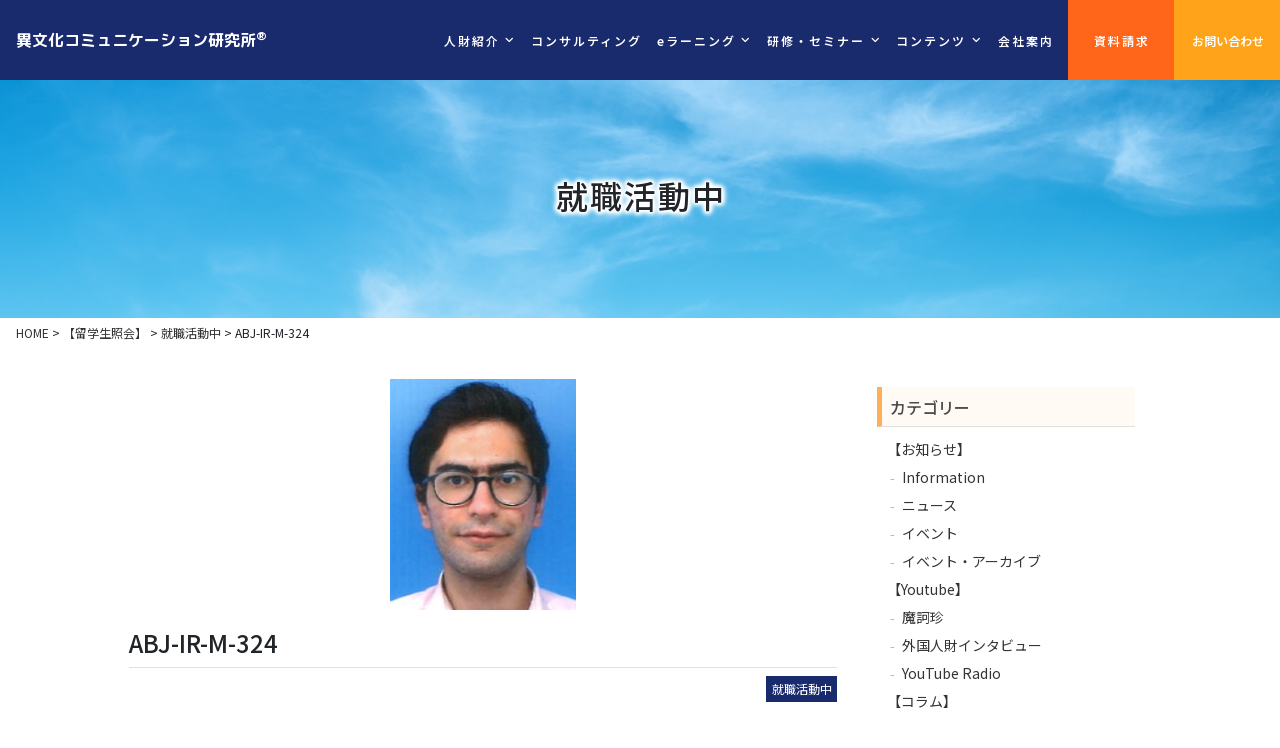

--- FILE ---
content_type: text/html; charset=UTF-8
request_url: https://globalforce.link/student/2020-ir-m-324
body_size: 18367
content:

<!doctype html>
<html dir="ltr" lang="ja" prefix="og: https://ogp.me/ns#" class="no-js">
    <head>
        <!-- Google Tag Manager -->
<script>(function(w,d,s,l,i){w[l]=w[l]||[];w[l].push({'gtm.start':
new Date().getTime(),event:'gtm.js'});var f=d.getElementsByTagName(s)[0],
j=d.createElement(s),dl=l!='dataLayer'?'&l='+l:'';j.async=true;j.src=
'https://www.googletagmanager.com/gtm.js?id='+i+dl;f.parentNode.insertBefore(j,f);
})(window,document,'script','dataLayer','GTM-T99VNZF7');</script>
<!-- End Google Tag Manager -->        <meta charset="UTF-8">
        <meta http-equiv="X-UA-Compatible" content="IE=edge,chrome=1">
        <meta name="viewport" content="width=device-width, initial-scale=1.0">
		<link rel="stylesheet" href="https://cdn.jsdelivr.net/npm/swiper@8/swiper-bundle.min.css"/>
		<link rel="stylesheet" href="https://cdnjs.cloudflare.com/ajax/libs/animate.css/4.1.1/animate.min.css"/>
		<script src="https://ajax.googleapis.com/ajax/libs/jquery/3.3.1/jquery.min.js"></script>
        <title>ABJ-IR-M-324 | 異文化コミュニケーション研究所</title>

		<!-- All in One SEO 4.9.3 - aioseo.com -->
	<meta name="description" content="文部科学省の奨学金取得 イランにて22万人が受験する大学入試試験で460位 イランのテヘラン大学にて機械工学と" />
	<meta name="robots" content="max-image-preview:large" />
	<meta name="author" content="emitokyojapan"/>
	<link rel="canonical" href="https://globalforce.link/student/2020-ir-m-324" />
	<meta name="generator" content="All in One SEO (AIOSEO) 4.9.3" />
		<meta property="og:locale" content="ja_JP" />
		<meta property="og:site_name" content="異文化コミュニケーション研究所 |" />
		<meta property="og:type" content="article" />
		<meta property="og:title" content="ABJ-IR-M-324 | 異文化コミュニケーション研究所" />
		<meta property="og:description" content="文部科学省の奨学金取得 イランにて22万人が受験する大学入試試験で460位 イランのテヘラン大学にて機械工学と" />
		<meta property="og:url" content="https://globalforce.link/student/2020-ir-m-324" />
		<meta property="og:image" content="https://globalforce.link/wp-content/uploads/slide-6.jpeg" />
		<meta property="og:image:secure_url" content="https://globalforce.link/wp-content/uploads/slide-6.jpeg" />
		<meta property="og:image:width" content="1980" />
		<meta property="og:image:height" content="1106" />
		<meta property="article:published_time" content="2023-08-18T05:20:54+00:00" />
		<meta property="article:modified_time" content="2024-01-24T04:53:24+00:00" />
		<meta name="twitter:card" content="summary_large_image" />
		<meta name="twitter:title" content="ABJ-IR-M-324 | 異文化コミュニケーション研究所" />
		<meta name="twitter:description" content="文部科学省の奨学金取得 イランにて22万人が受験する大学入試試験で460位 イランのテヘラン大学にて機械工学と" />
		<meta name="twitter:image" content="https://globalforce.link/wp-content/uploads/slide-6.jpeg" />
		<script type="application/ld+json" class="aioseo-schema">
			{"@context":"https:\/\/schema.org","@graph":[{"@type":"BlogPosting","@id":"https:\/\/globalforce.link\/student\/2020-ir-m-324#blogposting","name":"ABJ-IR-M-324 | \u7570\u6587\u5316\u30b3\u30df\u30e5\u30cb\u30b1\u30fc\u30b7\u30e7\u30f3\u7814\u7a76\u6240","headline":"ABJ-IR-M-324","author":{"@id":"https:\/\/globalforce.link\/author\/emitokyojapan#author"},"publisher":{"@id":"https:\/\/globalforce.link\/#organization"},"image":{"@type":"ImageObject","url":"https:\/\/globalforce.link\/wp-content\/uploads\/2020-IR-M-324.png","width":186,"height":231},"datePublished":"2023-08-18T14:20:54+09:00","dateModified":"2024-01-24T13:53:24+09:00","inLanguage":"ja","mainEntityOfPage":{"@id":"https:\/\/globalforce.link\/student\/2020-ir-m-324#webpage"},"isPartOf":{"@id":"https:\/\/globalforce.link\/student\/2020-ir-m-324#webpage"},"articleSection":"\u5c31\u8077\u6d3b\u52d5\u4e2d, \u3010\u7559\u5b66\u751f\u7167\u4f1a\u3011"},{"@type":"BreadcrumbList","@id":"https:\/\/globalforce.link\/student\/2020-ir-m-324#breadcrumblist","itemListElement":[{"@type":"ListItem","@id":"https:\/\/globalforce.link#listItem","position":1,"name":"\u30db\u30fc\u30e0","item":"https:\/\/globalforce.link","nextItem":{"@type":"ListItem","@id":"https:\/\/globalforce.link\/category\/student#listItem","name":"\u3010\u7559\u5b66\u751f\u7167\u4f1a\u3011"}},{"@type":"ListItem","@id":"https:\/\/globalforce.link\/category\/student#listItem","position":2,"name":"\u3010\u7559\u5b66\u751f\u7167\u4f1a\u3011","item":"https:\/\/globalforce.link\/category\/student","nextItem":{"@type":"ListItem","@id":"https:\/\/globalforce.link\/category\/student\/jobhunting#listItem","name":"\u5c31\u8077\u6d3b\u52d5\u4e2d"},"previousItem":{"@type":"ListItem","@id":"https:\/\/globalforce.link#listItem","name":"\u30db\u30fc\u30e0"}},{"@type":"ListItem","@id":"https:\/\/globalforce.link\/category\/student\/jobhunting#listItem","position":3,"name":"\u5c31\u8077\u6d3b\u52d5\u4e2d","item":"https:\/\/globalforce.link\/category\/student\/jobhunting","nextItem":{"@type":"ListItem","@id":"https:\/\/globalforce.link\/student\/2020-ir-m-324#listItem","name":"ABJ-IR-M-324"},"previousItem":{"@type":"ListItem","@id":"https:\/\/globalforce.link\/category\/student#listItem","name":"\u3010\u7559\u5b66\u751f\u7167\u4f1a\u3011"}},{"@type":"ListItem","@id":"https:\/\/globalforce.link\/student\/2020-ir-m-324#listItem","position":4,"name":"ABJ-IR-M-324","previousItem":{"@type":"ListItem","@id":"https:\/\/globalforce.link\/category\/student\/jobhunting#listItem","name":"\u5c31\u8077\u6d3b\u52d5\u4e2d"}}]},{"@type":"Organization","@id":"https:\/\/globalforce.link\/#organization","name":"\u7570\u6587\u5316\u30b3\u30df\u30e5\u30cb\u30b1\u30fc\u30b7\u30e7\u30f3\u7814\u7a76\u6240\uff5c\u7559\u5b66\u751f\u306e\u4eba\u8ca1\u7d39\u4ecb\u30fb\u30ea\u30af\u30eb\u30fc\u30c8","url":"https:\/\/globalforce.link\/"},{"@type":"Person","@id":"https:\/\/globalforce.link\/author\/emitokyojapan#author","url":"https:\/\/globalforce.link\/author\/emitokyojapan","name":"emitokyojapan"},{"@type":"WebPage","@id":"https:\/\/globalforce.link\/student\/2020-ir-m-324#webpage","url":"https:\/\/globalforce.link\/student\/2020-ir-m-324","name":"ABJ-IR-M-324 | \u7570\u6587\u5316\u30b3\u30df\u30e5\u30cb\u30b1\u30fc\u30b7\u30e7\u30f3\u7814\u7a76\u6240","description":"\u6587\u90e8\u79d1\u5b66\u7701\u306e\u5968\u5b66\u91d1\u53d6\u5f97 \u30a4\u30e9\u30f3\u306b\u306622\u4e07\u4eba\u304c\u53d7\u9a13\u3059\u308b\u5927\u5b66\u5165\u8a66\u8a66\u9a13\u3067460\u4f4d \u30a4\u30e9\u30f3\u306e\u30c6\u30d8\u30e9\u30f3\u5927\u5b66\u306b\u3066\u6a5f\u68b0\u5de5\u5b66\u3068","inLanguage":"ja","isPartOf":{"@id":"https:\/\/globalforce.link\/#website"},"breadcrumb":{"@id":"https:\/\/globalforce.link\/student\/2020-ir-m-324#breadcrumblist"},"author":{"@id":"https:\/\/globalforce.link\/author\/emitokyojapan#author"},"creator":{"@id":"https:\/\/globalforce.link\/author\/emitokyojapan#author"},"image":{"@type":"ImageObject","url":"https:\/\/globalforce.link\/wp-content\/uploads\/2020-IR-M-324.png","@id":"https:\/\/globalforce.link\/student\/2020-ir-m-324\/#mainImage","width":186,"height":231},"primaryImageOfPage":{"@id":"https:\/\/globalforce.link\/student\/2020-ir-m-324#mainImage"},"datePublished":"2023-08-18T14:20:54+09:00","dateModified":"2024-01-24T13:53:24+09:00"},{"@type":"WebSite","@id":"https:\/\/globalforce.link\/#website","url":"https:\/\/globalforce.link\/","name":"\u7570\u6587\u5316\u30b3\u30df\u30e5\u30cb\u30b1\u30fc\u30b7\u30e7\u30f3\u7814\u7a76\u6240\uff5c\u7559\u5b66\u751f\u306e\u4eba\u8ca1\u7d39\u4ecb\u30fb\u30ea\u30af\u30eb\u30fc\u30c8","inLanguage":"ja","publisher":{"@id":"https:\/\/globalforce.link\/#organization"}}]}
		</script>
		<!-- All in One SEO -->

<link rel='dns-prefetch' href='//use.fontawesome.com' />
<link rel='dns-prefetch' href='//cdn.jsdelivr.net' />
<link rel="alternate" type="application/rss+xml" title="異文化コミュニケーション研究所 &raquo; フィード" href="https://globalforce.link/feed" />
<link rel="alternate" type="application/rss+xml" title="異文化コミュニケーション研究所 &raquo; コメントフィード" href="https://globalforce.link/comments/feed" />
<link rel="alternate" type="application/rss+xml" title="異文化コミュニケーション研究所 &raquo; ABJ-IR-M-324 のコメントのフィード" href="https://globalforce.link/student/2020-ir-m-324/feed" />
<link rel="alternate" title="oEmbed (JSON)" type="application/json+oembed" href="https://globalforce.link/wp-json/oembed/1.0/embed?url=https%3A%2F%2Fglobalforce.link%2Fstudent%2F2020-ir-m-324" />
<link rel="alternate" title="oEmbed (XML)" type="text/xml+oembed" href="https://globalforce.link/wp-json/oembed/1.0/embed?url=https%3A%2F%2Fglobalforce.link%2Fstudent%2F2020-ir-m-324&#038;format=xml" />
<style id='wp-img-auto-sizes-contain-inline-css' type='text/css'>
img:is([sizes=auto i],[sizes^="auto," i]){contain-intrinsic-size:3000px 1500px}
/*# sourceURL=wp-img-auto-sizes-contain-inline-css */
</style>
<style id='wp-emoji-styles-inline-css' type='text/css'>

	img.wp-smiley, img.emoji {
		display: inline !important;
		border: none !important;
		box-shadow: none !important;
		height: 1em !important;
		width: 1em !important;
		margin: 0 0.07em !important;
		vertical-align: -0.1em !important;
		background: none !important;
		padding: 0 !important;
	}
/*# sourceURL=wp-emoji-styles-inline-css */
</style>
<style id='wp-block-library-inline-css' type='text/css'>
:root{--wp-block-synced-color:#7a00df;--wp-block-synced-color--rgb:122,0,223;--wp-bound-block-color:var(--wp-block-synced-color);--wp-editor-canvas-background:#ddd;--wp-admin-theme-color:#007cba;--wp-admin-theme-color--rgb:0,124,186;--wp-admin-theme-color-darker-10:#006ba1;--wp-admin-theme-color-darker-10--rgb:0,107,160.5;--wp-admin-theme-color-darker-20:#005a87;--wp-admin-theme-color-darker-20--rgb:0,90,135;--wp-admin-border-width-focus:2px}@media (min-resolution:192dpi){:root{--wp-admin-border-width-focus:1.5px}}.wp-element-button{cursor:pointer}:root .has-very-light-gray-background-color{background-color:#eee}:root .has-very-dark-gray-background-color{background-color:#313131}:root .has-very-light-gray-color{color:#eee}:root .has-very-dark-gray-color{color:#313131}:root .has-vivid-green-cyan-to-vivid-cyan-blue-gradient-background{background:linear-gradient(135deg,#00d084,#0693e3)}:root .has-purple-crush-gradient-background{background:linear-gradient(135deg,#34e2e4,#4721fb 50%,#ab1dfe)}:root .has-hazy-dawn-gradient-background{background:linear-gradient(135deg,#faaca8,#dad0ec)}:root .has-subdued-olive-gradient-background{background:linear-gradient(135deg,#fafae1,#67a671)}:root .has-atomic-cream-gradient-background{background:linear-gradient(135deg,#fdd79a,#004a59)}:root .has-nightshade-gradient-background{background:linear-gradient(135deg,#330968,#31cdcf)}:root .has-midnight-gradient-background{background:linear-gradient(135deg,#020381,#2874fc)}:root{--wp--preset--font-size--normal:16px;--wp--preset--font-size--huge:42px}.has-regular-font-size{font-size:1em}.has-larger-font-size{font-size:2.625em}.has-normal-font-size{font-size:var(--wp--preset--font-size--normal)}.has-huge-font-size{font-size:var(--wp--preset--font-size--huge)}.has-text-align-center{text-align:center}.has-text-align-left{text-align:left}.has-text-align-right{text-align:right}.has-fit-text{white-space:nowrap!important}#end-resizable-editor-section{display:none}.aligncenter{clear:both}.items-justified-left{justify-content:flex-start}.items-justified-center{justify-content:center}.items-justified-right{justify-content:flex-end}.items-justified-space-between{justify-content:space-between}.screen-reader-text{border:0;clip-path:inset(50%);height:1px;margin:-1px;overflow:hidden;padding:0;position:absolute;width:1px;word-wrap:normal!important}.screen-reader-text:focus{background-color:#ddd;clip-path:none;color:#444;display:block;font-size:1em;height:auto;left:5px;line-height:normal;padding:15px 23px 14px;text-decoration:none;top:5px;width:auto;z-index:100000}html :where(.has-border-color){border-style:solid}html :where([style*=border-top-color]){border-top-style:solid}html :where([style*=border-right-color]){border-right-style:solid}html :where([style*=border-bottom-color]){border-bottom-style:solid}html :where([style*=border-left-color]){border-left-style:solid}html :where([style*=border-width]){border-style:solid}html :where([style*=border-top-width]){border-top-style:solid}html :where([style*=border-right-width]){border-right-style:solid}html :where([style*=border-bottom-width]){border-bottom-style:solid}html :where([style*=border-left-width]){border-left-style:solid}html :where(img[class*=wp-image-]){height:auto;max-width:100%}:where(figure){margin:0 0 1em}html :where(.is-position-sticky){--wp-admin--admin-bar--position-offset:var(--wp-admin--admin-bar--height,0px)}@media screen and (max-width:600px){html :where(.is-position-sticky){--wp-admin--admin-bar--position-offset:0px}}

/*# sourceURL=wp-block-library-inline-css */
</style><style id='wp-block-categories-inline-css' type='text/css'>
.wp-block-categories{box-sizing:border-box}.wp-block-categories.alignleft{margin-right:2em}.wp-block-categories.alignright{margin-left:2em}.wp-block-categories.wp-block-categories-dropdown.aligncenter{text-align:center}.wp-block-categories .wp-block-categories__label{display:block;width:100%}
/*# sourceURL=https://globalforce.link/wp-includes/blocks/categories/style.min.css */
</style>
<style id='wp-block-heading-inline-css' type='text/css'>
h1:where(.wp-block-heading).has-background,h2:where(.wp-block-heading).has-background,h3:where(.wp-block-heading).has-background,h4:where(.wp-block-heading).has-background,h5:where(.wp-block-heading).has-background,h6:where(.wp-block-heading).has-background{padding:1.25em 2.375em}h1.has-text-align-left[style*=writing-mode]:where([style*=vertical-lr]),h1.has-text-align-right[style*=writing-mode]:where([style*=vertical-rl]),h2.has-text-align-left[style*=writing-mode]:where([style*=vertical-lr]),h2.has-text-align-right[style*=writing-mode]:where([style*=vertical-rl]),h3.has-text-align-left[style*=writing-mode]:where([style*=vertical-lr]),h3.has-text-align-right[style*=writing-mode]:where([style*=vertical-rl]),h4.has-text-align-left[style*=writing-mode]:where([style*=vertical-lr]),h4.has-text-align-right[style*=writing-mode]:where([style*=vertical-rl]),h5.has-text-align-left[style*=writing-mode]:where([style*=vertical-lr]),h5.has-text-align-right[style*=writing-mode]:where([style*=vertical-rl]),h6.has-text-align-left[style*=writing-mode]:where([style*=vertical-lr]),h6.has-text-align-right[style*=writing-mode]:where([style*=vertical-rl]){rotate:180deg}
/*# sourceURL=https://globalforce.link/wp-includes/blocks/heading/style.min.css */
</style>
<style id='wp-block-latest-posts-inline-css' type='text/css'>
.wp-block-latest-posts{box-sizing:border-box}.wp-block-latest-posts.alignleft{margin-right:2em}.wp-block-latest-posts.alignright{margin-left:2em}.wp-block-latest-posts.wp-block-latest-posts__list{list-style:none}.wp-block-latest-posts.wp-block-latest-posts__list li{clear:both;overflow-wrap:break-word}.wp-block-latest-posts.is-grid{display:flex;flex-wrap:wrap}.wp-block-latest-posts.is-grid li{margin:0 1.25em 1.25em 0;width:100%}@media (min-width:600px){.wp-block-latest-posts.columns-2 li{width:calc(50% - .625em)}.wp-block-latest-posts.columns-2 li:nth-child(2n){margin-right:0}.wp-block-latest-posts.columns-3 li{width:calc(33.33333% - .83333em)}.wp-block-latest-posts.columns-3 li:nth-child(3n){margin-right:0}.wp-block-latest-posts.columns-4 li{width:calc(25% - .9375em)}.wp-block-latest-posts.columns-4 li:nth-child(4n){margin-right:0}.wp-block-latest-posts.columns-5 li{width:calc(20% - 1em)}.wp-block-latest-posts.columns-5 li:nth-child(5n){margin-right:0}.wp-block-latest-posts.columns-6 li{width:calc(16.66667% - 1.04167em)}.wp-block-latest-posts.columns-6 li:nth-child(6n){margin-right:0}}:root :where(.wp-block-latest-posts.is-grid){padding:0}:root :where(.wp-block-latest-posts.wp-block-latest-posts__list){padding-left:0}.wp-block-latest-posts__post-author,.wp-block-latest-posts__post-date{display:block;font-size:.8125em}.wp-block-latest-posts__post-excerpt,.wp-block-latest-posts__post-full-content{margin-bottom:1em;margin-top:.5em}.wp-block-latest-posts__featured-image a{display:inline-block}.wp-block-latest-posts__featured-image img{height:auto;max-width:100%;width:auto}.wp-block-latest-posts__featured-image.alignleft{float:left;margin-right:1em}.wp-block-latest-posts__featured-image.alignright{float:right;margin-left:1em}.wp-block-latest-posts__featured-image.aligncenter{margin-bottom:1em;text-align:center}
/*# sourceURL=https://globalforce.link/wp-includes/blocks/latest-posts/style.min.css */
</style>
<style id='wp-block-group-inline-css' type='text/css'>
.wp-block-group{box-sizing:border-box}:where(.wp-block-group.wp-block-group-is-layout-constrained){position:relative}
/*# sourceURL=https://globalforce.link/wp-includes/blocks/group/style.min.css */
</style>
<style id='wp-block-group-theme-inline-css' type='text/css'>
:where(.wp-block-group.has-background){padding:1.25em 2.375em}
/*# sourceURL=https://globalforce.link/wp-includes/blocks/group/theme.min.css */
</style>
<style id='wp-block-paragraph-inline-css' type='text/css'>
.is-small-text{font-size:.875em}.is-regular-text{font-size:1em}.is-large-text{font-size:2.25em}.is-larger-text{font-size:3em}.has-drop-cap:not(:focus):first-letter{float:left;font-size:8.4em;font-style:normal;font-weight:100;line-height:.68;margin:.05em .1em 0 0;text-transform:uppercase}body.rtl .has-drop-cap:not(:focus):first-letter{float:none;margin-left:.1em}p.has-drop-cap.has-background{overflow:hidden}:root :where(p.has-background){padding:1.25em 2.375em}:where(p.has-text-color:not(.has-link-color)) a{color:inherit}p.has-text-align-left[style*="writing-mode:vertical-lr"],p.has-text-align-right[style*="writing-mode:vertical-rl"]{rotate:180deg}
/*# sourceURL=https://globalforce.link/wp-includes/blocks/paragraph/style.min.css */
</style>
<style id='global-styles-inline-css' type='text/css'>
:root{--wp--preset--aspect-ratio--square: 1;--wp--preset--aspect-ratio--4-3: 4/3;--wp--preset--aspect-ratio--3-4: 3/4;--wp--preset--aspect-ratio--3-2: 3/2;--wp--preset--aspect-ratio--2-3: 2/3;--wp--preset--aspect-ratio--16-9: 16/9;--wp--preset--aspect-ratio--9-16: 9/16;--wp--preset--color--black: #000000;--wp--preset--color--cyan-bluish-gray: #abb8c3;--wp--preset--color--white: #ffffff;--wp--preset--color--pale-pink: #f78da7;--wp--preset--color--vivid-red: #cf2e2e;--wp--preset--color--luminous-vivid-orange: #ff6900;--wp--preset--color--luminous-vivid-amber: #fcb900;--wp--preset--color--light-green-cyan: #7bdcb5;--wp--preset--color--vivid-green-cyan: #00d084;--wp--preset--color--pale-cyan-blue: #8ed1fc;--wp--preset--color--vivid-cyan-blue: #0693e3;--wp--preset--color--vivid-purple: #9b51e0;--wp--preset--gradient--vivid-cyan-blue-to-vivid-purple: linear-gradient(135deg,rgb(6,147,227) 0%,rgb(155,81,224) 100%);--wp--preset--gradient--light-green-cyan-to-vivid-green-cyan: linear-gradient(135deg,rgb(122,220,180) 0%,rgb(0,208,130) 100%);--wp--preset--gradient--luminous-vivid-amber-to-luminous-vivid-orange: linear-gradient(135deg,rgb(252,185,0) 0%,rgb(255,105,0) 100%);--wp--preset--gradient--luminous-vivid-orange-to-vivid-red: linear-gradient(135deg,rgb(255,105,0) 0%,rgb(207,46,46) 100%);--wp--preset--gradient--very-light-gray-to-cyan-bluish-gray: linear-gradient(135deg,rgb(238,238,238) 0%,rgb(169,184,195) 100%);--wp--preset--gradient--cool-to-warm-spectrum: linear-gradient(135deg,rgb(74,234,220) 0%,rgb(151,120,209) 20%,rgb(207,42,186) 40%,rgb(238,44,130) 60%,rgb(251,105,98) 80%,rgb(254,248,76) 100%);--wp--preset--gradient--blush-light-purple: linear-gradient(135deg,rgb(255,206,236) 0%,rgb(152,150,240) 100%);--wp--preset--gradient--blush-bordeaux: linear-gradient(135deg,rgb(254,205,165) 0%,rgb(254,45,45) 50%,rgb(107,0,62) 100%);--wp--preset--gradient--luminous-dusk: linear-gradient(135deg,rgb(255,203,112) 0%,rgb(199,81,192) 50%,rgb(65,88,208) 100%);--wp--preset--gradient--pale-ocean: linear-gradient(135deg,rgb(255,245,203) 0%,rgb(182,227,212) 50%,rgb(51,167,181) 100%);--wp--preset--gradient--electric-grass: linear-gradient(135deg,rgb(202,248,128) 0%,rgb(113,206,126) 100%);--wp--preset--gradient--midnight: linear-gradient(135deg,rgb(2,3,129) 0%,rgb(40,116,252) 100%);--wp--preset--font-size--small: 13px;--wp--preset--font-size--medium: 20px;--wp--preset--font-size--large: 36px;--wp--preset--font-size--x-large: 42px;--wp--preset--spacing--20: 0.44rem;--wp--preset--spacing--30: 0.67rem;--wp--preset--spacing--40: 1rem;--wp--preset--spacing--50: 1.5rem;--wp--preset--spacing--60: 2.25rem;--wp--preset--spacing--70: 3.38rem;--wp--preset--spacing--80: 5.06rem;--wp--preset--shadow--natural: 6px 6px 9px rgba(0, 0, 0, 0.2);--wp--preset--shadow--deep: 12px 12px 50px rgba(0, 0, 0, 0.4);--wp--preset--shadow--sharp: 6px 6px 0px rgba(0, 0, 0, 0.2);--wp--preset--shadow--outlined: 6px 6px 0px -3px rgb(255, 255, 255), 6px 6px rgb(0, 0, 0);--wp--preset--shadow--crisp: 6px 6px 0px rgb(0, 0, 0);}:where(.is-layout-flex){gap: 0.5em;}:where(.is-layout-grid){gap: 0.5em;}body .is-layout-flex{display: flex;}.is-layout-flex{flex-wrap: wrap;align-items: center;}.is-layout-flex > :is(*, div){margin: 0;}body .is-layout-grid{display: grid;}.is-layout-grid > :is(*, div){margin: 0;}:where(.wp-block-columns.is-layout-flex){gap: 2em;}:where(.wp-block-columns.is-layout-grid){gap: 2em;}:where(.wp-block-post-template.is-layout-flex){gap: 1.25em;}:where(.wp-block-post-template.is-layout-grid){gap: 1.25em;}.has-black-color{color: var(--wp--preset--color--black) !important;}.has-cyan-bluish-gray-color{color: var(--wp--preset--color--cyan-bluish-gray) !important;}.has-white-color{color: var(--wp--preset--color--white) !important;}.has-pale-pink-color{color: var(--wp--preset--color--pale-pink) !important;}.has-vivid-red-color{color: var(--wp--preset--color--vivid-red) !important;}.has-luminous-vivid-orange-color{color: var(--wp--preset--color--luminous-vivid-orange) !important;}.has-luminous-vivid-amber-color{color: var(--wp--preset--color--luminous-vivid-amber) !important;}.has-light-green-cyan-color{color: var(--wp--preset--color--light-green-cyan) !important;}.has-vivid-green-cyan-color{color: var(--wp--preset--color--vivid-green-cyan) !important;}.has-pale-cyan-blue-color{color: var(--wp--preset--color--pale-cyan-blue) !important;}.has-vivid-cyan-blue-color{color: var(--wp--preset--color--vivid-cyan-blue) !important;}.has-vivid-purple-color{color: var(--wp--preset--color--vivid-purple) !important;}.has-black-background-color{background-color: var(--wp--preset--color--black) !important;}.has-cyan-bluish-gray-background-color{background-color: var(--wp--preset--color--cyan-bluish-gray) !important;}.has-white-background-color{background-color: var(--wp--preset--color--white) !important;}.has-pale-pink-background-color{background-color: var(--wp--preset--color--pale-pink) !important;}.has-vivid-red-background-color{background-color: var(--wp--preset--color--vivid-red) !important;}.has-luminous-vivid-orange-background-color{background-color: var(--wp--preset--color--luminous-vivid-orange) !important;}.has-luminous-vivid-amber-background-color{background-color: var(--wp--preset--color--luminous-vivid-amber) !important;}.has-light-green-cyan-background-color{background-color: var(--wp--preset--color--light-green-cyan) !important;}.has-vivid-green-cyan-background-color{background-color: var(--wp--preset--color--vivid-green-cyan) !important;}.has-pale-cyan-blue-background-color{background-color: var(--wp--preset--color--pale-cyan-blue) !important;}.has-vivid-cyan-blue-background-color{background-color: var(--wp--preset--color--vivid-cyan-blue) !important;}.has-vivid-purple-background-color{background-color: var(--wp--preset--color--vivid-purple) !important;}.has-black-border-color{border-color: var(--wp--preset--color--black) !important;}.has-cyan-bluish-gray-border-color{border-color: var(--wp--preset--color--cyan-bluish-gray) !important;}.has-white-border-color{border-color: var(--wp--preset--color--white) !important;}.has-pale-pink-border-color{border-color: var(--wp--preset--color--pale-pink) !important;}.has-vivid-red-border-color{border-color: var(--wp--preset--color--vivid-red) !important;}.has-luminous-vivid-orange-border-color{border-color: var(--wp--preset--color--luminous-vivid-orange) !important;}.has-luminous-vivid-amber-border-color{border-color: var(--wp--preset--color--luminous-vivid-amber) !important;}.has-light-green-cyan-border-color{border-color: var(--wp--preset--color--light-green-cyan) !important;}.has-vivid-green-cyan-border-color{border-color: var(--wp--preset--color--vivid-green-cyan) !important;}.has-pale-cyan-blue-border-color{border-color: var(--wp--preset--color--pale-cyan-blue) !important;}.has-vivid-cyan-blue-border-color{border-color: var(--wp--preset--color--vivid-cyan-blue) !important;}.has-vivid-purple-border-color{border-color: var(--wp--preset--color--vivid-purple) !important;}.has-vivid-cyan-blue-to-vivid-purple-gradient-background{background: var(--wp--preset--gradient--vivid-cyan-blue-to-vivid-purple) !important;}.has-light-green-cyan-to-vivid-green-cyan-gradient-background{background: var(--wp--preset--gradient--light-green-cyan-to-vivid-green-cyan) !important;}.has-luminous-vivid-amber-to-luminous-vivid-orange-gradient-background{background: var(--wp--preset--gradient--luminous-vivid-amber-to-luminous-vivid-orange) !important;}.has-luminous-vivid-orange-to-vivid-red-gradient-background{background: var(--wp--preset--gradient--luminous-vivid-orange-to-vivid-red) !important;}.has-very-light-gray-to-cyan-bluish-gray-gradient-background{background: var(--wp--preset--gradient--very-light-gray-to-cyan-bluish-gray) !important;}.has-cool-to-warm-spectrum-gradient-background{background: var(--wp--preset--gradient--cool-to-warm-spectrum) !important;}.has-blush-light-purple-gradient-background{background: var(--wp--preset--gradient--blush-light-purple) !important;}.has-blush-bordeaux-gradient-background{background: var(--wp--preset--gradient--blush-bordeaux) !important;}.has-luminous-dusk-gradient-background{background: var(--wp--preset--gradient--luminous-dusk) !important;}.has-pale-ocean-gradient-background{background: var(--wp--preset--gradient--pale-ocean) !important;}.has-electric-grass-gradient-background{background: var(--wp--preset--gradient--electric-grass) !important;}.has-midnight-gradient-background{background: var(--wp--preset--gradient--midnight) !important;}.has-small-font-size{font-size: var(--wp--preset--font-size--small) !important;}.has-medium-font-size{font-size: var(--wp--preset--font-size--medium) !important;}.has-large-font-size{font-size: var(--wp--preset--font-size--large) !important;}.has-x-large-font-size{font-size: var(--wp--preset--font-size--x-large) !important;}
/*# sourceURL=global-styles-inline-css */
</style>

<style id='classic-theme-styles-inline-css' type='text/css'>
/*! This file is auto-generated */
.wp-block-button__link{color:#fff;background-color:#32373c;border-radius:9999px;box-shadow:none;text-decoration:none;padding:calc(.667em + 2px) calc(1.333em + 2px);font-size:1.125em}.wp-block-file__button{background:#32373c;color:#fff;text-decoration:none}
/*# sourceURL=/wp-includes/css/classic-themes.min.css */
</style>
<link rel='stylesheet' id='contact-form-7-css' href='https://globalforce.link/wp-content/plugins/contact-form-7/includes/css/styles.css?ver=6.1.4' type='text/css' media='all' />
<link rel='stylesheet' id='parent-style-css' href='https://globalforce.link/wp-content/themes/bootstrap-component-blox-master/style.css?ver=6.9' type='text/css' media='all' />
<link rel='stylesheet' id='bootstrap-css' href='https://globalforce.link/wp-content/themes/bootstrap-component-blox-master/css/bootstrap.min.css?ver=6.9' type='text/css' media='all' />
<link rel='stylesheet' id='font-awesome-css' href='https://use.fontawesome.com/releases/v6.4.0/css/all.css?ver=6.4.0' type='text/css' media='all' />
<link rel='stylesheet' id='bootstrap-icons-css' href='https://cdn.jsdelivr.net/npm/bootstrap-icons@1.10.5/font/bootstrap-icons.css?ver=1.10.5' type='text/css' media='all' />
<link rel='stylesheet' id='bootstrap-component-blox-css' href='https://globalforce.link/wp-content/themes/bootstrap-component-blox-child-theme/style.css?ver=6.9' type='text/css' media='all' />
<link rel='stylesheet' id='cf7cf-style-css' href='https://globalforce.link/wp-content/plugins/cf7-conditional-fields/style.css?ver=2.3.12' type='text/css' media='all' />
<script type="text/javascript" src="https://globalforce.link/wp-includes/js/jquery/jquery.min.js?ver=3.7.1" id="jquery-core-js"></script>
<script type="text/javascript" src="https://globalforce.link/wp-includes/js/jquery/jquery-migrate.min.js?ver=3.4.1" id="jquery-migrate-js"></script>
<link rel="https://api.w.org/" href="https://globalforce.link/wp-json/" /><link rel="alternate" title="JSON" type="application/json" href="https://globalforce.link/wp-json/wp/v2/posts/339" /><link rel="EditURI" type="application/rsd+xml" title="RSD" href="https://globalforce.link/xmlrpc.php?rsd" />
<meta name="generator" content="WordPress 6.9" />
<link rel='shortlink' href='https://globalforce.link/?p=339' />
<link rel="icon" href="https://globalforce.link/wp-content/uploads/2023/10/cropped-icon-32x32.png" sizes="32x32" />
<link rel="icon" href="https://globalforce.link/wp-content/uploads/2023/10/cropped-icon-192x192.png" sizes="192x192" />
<link rel="apple-touch-icon" href="https://globalforce.link/wp-content/uploads/2023/10/cropped-icon-180x180.png" />
<meta name="msapplication-TileImage" content="https://globalforce.link/wp-content/uploads/2023/10/cropped-icon-270x270.png" />
		<style type="text/css" id="wp-custom-css">
			h2.wp-block-heading{ 
	padding: 0.5em;/*文字周りの余白*/ color: #494949;/*文字色*/ background: #fffaf4;/*背景色*/ border-left: solid 5px #ffaf58;/*左線（実線 太さ 色）*/ 
}		</style>
		
    <body class="wp-singular post-template-default single single-post postid-339 single-format-standard wp-embed-responsive wp-theme-bootstrap-component-blox-master wp-child-theme-bootstrap-component-blox-child-theme">
<!-- Google Tag Manager (noscript) -->
<noscript><iframe src="https://www.googletagmanager.com/ns.html?id=GTM-T99VNZF7"
height="0" width="0" style="display:none;visibility:hidden"></iframe></noscript>
<!-- End Google Tag Manager (noscript) -->
                     
                        <header id="nav-header" class="clear " role="header">
            
<nav id="bcb-main-navbar" class="navbar-light navbar navbar-expand-lg py-0 ">
	<div class="container-fluid ">
						
    	<a id="navbar-brand-logo" class="navbar-brand" href="https://globalforce.link"> 異文化コミュニケーション研究所<sup>®</sup></a>
    	
    	<button id="toggler" class="navbar-toggler collapsed border-0" type="button" data-bs-toggle="collapse" data-bs-target="#navbar-main-menu" aria-controls="navbar-main-menu" aria-expanded="false" aria-label="Toggle Navigation">
    		
<span class="navbar-toggler-icon"></span>    	</button>
    
        <div id="navbar-main-menu" class="navbar-collapse collapse">
          	<ul class="navbar-nav ms-auto"><li id="menu-item-143" class="menu-item menu-item-type-post_type menu-item-object-page menu-item-has-children menu-item-143 nav-item"><a class="nav-link"href="https://globalforce.link/services/recruitment">人財紹介</a>
<ul/ class="sub-menu dropdown-menu" />
	<li id="menu-item-364" class="menu-item menu-item-type-taxonomy menu-item-object-category current-post-ancestor current-menu-parent current-post-parent menu-item-364 nav-item"><a class="nav-link"href="https://globalforce.link/category/student">【留学生照会】</a></li>
</ul>
</li>
<li id="menu-item-4851" class="menu-item menu-item-type-post_type menu-item-object-page menu-item-4851 nav-item"><a class="nav-link"href="https://globalforce.link/services/consulting_new">コンサルティング</a></li>
<li id="menu-item-140" class="menu-item menu-item-type-post_type menu-item-object-page menu-item-has-children menu-item-140 nav-item"><a class="nav-link"href="https://globalforce.link/services/elearning">eラーニング</a>
<ul/ class="sub-menu dropdown-menu" />
	<li id="menu-item-141" class="menu-item menu-item-type-post_type menu-item-object-page menu-item-141 nav-item"><a class="nav-link"href="https://globalforce.link/services/tutor">家庭教師</a></li>
</ul>
</li>
<li id="menu-item-142" class="menu-item menu-item-type-post_type menu-item-object-page menu-item-has-children menu-item-142 nav-item"><a class="nav-link"href="https://globalforce.link/services/education">研修・セミナー</a>
<ul/ class="sub-menu dropdown-menu" />
	<li id="menu-item-3525" class="menu-item menu-item-type-post_type menu-item-object-page menu-item-3525 nav-item"><a class="nav-link"href="https://globalforce.link/5minspeech">5minSpeech</a></li>
</ul>
</li>
<li id="menu-item-7301" class="menu-item menu-item-type-custom menu-item-object-custom menu-item-has-children menu-item-7301 nav-item"><a class="nav-link"href="https://globalforce.link/category/info">コンテンツ</a>
<ul/ class="sub-menu dropdown-menu" />
	<li id="menu-item-7298" class="menu-item menu-item-type-custom menu-item-object-custom menu-item-7298 nav-item"><a class="nav-link"href="https://globalforce.link/category/info">【お知らせ】</a></li>
	<li id="menu-item-7299" class="menu-item menu-item-type-taxonomy menu-item-object-category menu-item-7299 nav-item"><a class="nav-link"href="https://globalforce.link/category/coloum">【コラム】</a></li>
	<li id="menu-item-7300" class="menu-item menu-item-type-taxonomy menu-item-object-category menu-item-7300 nav-item"><a class="nav-link"href="https://globalforce.link/category/youtube">【Youtube】</a></li>
</ul>
</li>
<li id="menu-item-145" class="menu-item menu-item-type-post_type menu-item-object-page menu-item-145 nav-item"><a class="nav-link"href="https://globalforce.link/company">会社案内</a></li>
<li id="menu-item-542" class="document menu-item menu-item-type-post_type menu-item-object-page menu-item-542 nav-item"><a class="nav-link"href="https://globalforce.link/contact-document">資料請求</a></li>
<li id="menu-item-138" class="contact menu-item menu-item-type-post_type menu-item-object-page menu-item-138 nav-item"><a class="nav-link"href="https://globalforce.link/contact">お問い合わせ</a></li>
</ul>            <ul class="navbar-nav ms-auto d-block d-md-none d-lg-none d-xl-none">
                <li class="menu-item nav-item tel"><a class="nav-link" href="tel:03-4405-4566">045-307-8248<span>受付時間：10:00～18:00（平日）</span></a></li>
                <li class="menu-item nav-item line"><a class="nav-link" href="https://kli.jp/f/2BhB/" target="_blank">解説動画をLINEで視聴</a></li>
            </ul>
        </div>

  	</div>
</nav>        </header>  
          
            

<main id="main-container" class="nomal" role="main">
	
	<div class="entry-header" style="background-image: url(/wp-content/uploads/bg-10.jpeg)">
		<div class="h1 entry-title">就職活動中</div>
	</div>
<nav aria-label="breadcrumb"><div class="breadcrumbs" typeof="BreadcrumbList" vocab="http://schema.org/"><span property="itemListElement" typeof="ListItem"><a property="item" typeof="WebPage" title="異文化コミュニケーション研究所へ移動する" href="https://globalforce.link" class="home" ><span property="name">HOME</span></a><meta property="position" content="1"></span> &gt; <span property="itemListElement" typeof="ListItem"><a property="item" typeof="WebPage" title="Go to the 【留学生照会】 カテゴリー archives." href="https://globalforce.link/category/student" class="taxonomy category" ><span property="name">【留学生照会】</span></a><meta property="position" content="2"></span> &gt; <span property="itemListElement" typeof="ListItem"><a property="item" typeof="WebPage" title="Go to the 就職活動中 カテゴリー archives." href="https://globalforce.link/category/student/jobhunting" class="taxonomy category" ><span property="name">就職活動中</span></a><meta property="position" content="3"></span> &gt; <span property="itemListElement" typeof="ListItem"><span property="name" class="post post-post current-item">ABJ-IR-M-324</span><meta property="url" content="https://globalforce.link/student/2020-ir-m-324"><meta property="position" content="4"></span></div></nav>	
	<div class="row container mx-auto justify-content-center category_con">
	
	<section class="col-12 col-sm-12 col-md-12 col-lg-8 col-xl-7">
		<article id="post-339" class="post-339 post type-post status-publish format-standard has-post-thumbnail hentry category-jobhunting category-student">
			<div class="entry-content">

			
<img width="186" height="231" src="https://globalforce.link/wp-content/uploads/2020-IR-M-324.png" class="attachment-post-thumbnail size-post-thumbnail wp-post-image" alt="" decoding="async" />
<style>
    h1.student{padding-bottom: 0; border-bottom: none; text-align: center;}
    .type-post .post-meta{text-align: center;}
    .cat12{background: #1A2B6D;border: 1px solid #1A2B6D;color: #fff;display: inline-block;line-height: 2;padding: 0 0.3rem; font-size: .75rem;}
    .cat11{background: #fff;border: 1px solid #1A2B6D;color: #1A2B6D;display: inline-block;line-height: 2;padding: 0 0.3rem; font-size: .75rem;}
    h3.text-center{margin: 0rem 0 1rem;color: #00BEFF;}
</style>


<h1 class="jobhunting">ABJ-IR-M-324</h1>
<div class="post-meta mb-3">
		
		    <span class="category small"><a href="https://globalforce.link/category/student/jobhunting" class="cat12">就職活動中</a></span>
    
</div>




<p><strong>文部科学省の奨学金取得 <br>イランにて22万人が受験する大学入試試験で460位</strong></p>



<p>イランのテヘラン大学にて機械工学とコンピュータ工学を学んで来日し、東大にて土木工学の 修士も取得しました。風力発電・流体力学が得意分野で、機械学習アプリケーションにも精通 しています。登山が趣味で、日本の山にも登りました。向上心が強く素直な人物で、日本語も 驚くべき速さで習得中です。</p>

			<figure class="wp-block-table"><table><tbody>
				<tr><th>出身国</th><td>イラン</td></tr>
                <tr><th>日本語</th><td>           
                                        N２（中級レベル）<br>日常的な日本語の理解、幅広い場面での日本語のある程度の理解                                                                            </td></tr>                                				<tr><th>年齢</th><td>27才（2020年時点）</td></tr>				<tr><th>学位</th><td>博士</td></tr>				<tr><th>専門</th><td>風力発電・流体力学</td></tr>                <tr><th>学歴</th><td><p>東京大学大学院工学系研究科社会基盤学専攻</p>
</td></tr>                			</tbody></table></figure>

<div class="text-center"><a href="/contact/?post_id=339" class="btn contact">この留学生について問い合わせ</a></div>
                
	
			</div>
		</article>

<div class="nextpost row">
        <div class="col-6 pre">&laquo; <a href="https://globalforce.link/student/2023-fr-f-354-2" rel="prev">前の記事へ</a></div>

        <div class="col-6 next"><a href="https://globalforce.link/student/2023-pk-m-352" rel="next">次の記事へ</a> &raquo;</div>

</div>
	</section>
	<section class="col-12 col-sm-12 col-md-12 col-lg-4 col-xl-3">
		
<aside id="sidebar" class="sidebar" role="complementary">
<!--<a href="https://globalforce.link/coloum/%e3%80%8a%e9%96%8b%e5%82%ac%e5%a0%b1%e5%91%8a%e3%80%8b%e7%ac%ac17%e5%9b%9e%e3%80%8cneogettogether%e3%80%8d%ef%bd%9e%e3%82%b3%e3%83%9f%e3%83%a5%e3%83%8b%e3%82%b1%e3%83%bc%e3%82%b7%e3%83%a7%e3%83%b3" class="side_link"><img src="https://globalforce.link/wp-content/uploads/2026/01/neo-GetTogether.png"></a>-->
    
	<div id="block-6" class="widget_block card mb-4">
<div class="wp-block-group"><div class="wp-block-group__inner-container is-layout-constrained wp-block-group-is-layout-constrained">
<h2 class="wp-block-heading">カテゴリー</h2>


<ul class="wp-block-categories-list wp-block-categories">	<li class="cat-item cat-item-1"><a href="https://globalforce.link/category/info">【お知らせ】</a>
<ul class='children'>
	<li class="cat-item cat-item-25"><a href="https://globalforce.link/category/info/information">Information</a>
</li>
	<li class="cat-item cat-item-16"><a href="https://globalforce.link/category/info/news">ニュース</a>
</li>
	<li class="cat-item cat-item-4"><a href="https://globalforce.link/category/info/event">イベント</a>
</li>
	<li class="cat-item cat-item-23"><a href="https://globalforce.link/category/info/event-archive">イベント・アーカイブ</a>
</li>
</ul>
</li>
	<li class="cat-item cat-item-28"><a href="https://globalforce.link/category/youtube">【Youtube】</a>
<ul class='children'>
	<li class="cat-item cat-item-32"><a href="https://globalforce.link/category/youtube/makachin">魔訶珍</a>
</li>
	<li class="cat-item cat-item-31"><a href="https://globalforce.link/category/youtube/youtubeinterview">外国人財インタビュー</a>
</li>
	<li class="cat-item cat-item-30"><a href="https://globalforce.link/category/youtube/youtuberadio">YouTube Radio</a>
</li>
</ul>
</li>
	<li class="cat-item cat-item-3"><a href="https://globalforce.link/category/coloum">【コラム】</a>
<ul class='children'>
	<li class="cat-item cat-item-29"><a href="https://globalforce.link/category/coloum/note">note</a>
</li>
	<li class="cat-item cat-item-7"><a href="https://globalforce.link/category/coloum/eventreport">イベント報告</a>
</li>
	<li class="cat-item cat-item-9"><a href="https://globalforce.link/category/coloum/globalforcecoloum">globalforce.link通信</a>
</li>
	<li class="cat-item cat-item-8"><a href="https://globalforce.link/category/coloum/interview">インタビュー</a>
</li>
	<li class="cat-item cat-item-24"><a href="https://globalforce.link/category/coloum/shortmessage">Short Message</a>
</li>
	<li class="cat-item cat-item-26"><a href="https://globalforce.link/category/coloum/report">Report</a>
</li>
	<li class="cat-item cat-item-27"><a href="https://globalforce.link/category/coloum/essay">Essay</a>
</li>
</ul>
</li>
	<li class="cat-item cat-item-6"><a href="https://globalforce.link/category/student">【留学生照会】</a>
<ul class='children'>
	<li class="cat-item cat-item-12"><a href="https://globalforce.link/category/student/jobhunting">就職活動中</a>
</li>
	<li class="cat-item cat-item-11"><a href="https://globalforce.link/category/student/recruitmentrecord">採用実績</a>
</li>
	<li class="cat-item cat-item-21"><a href="https://globalforce.link/category/student/student-archive">留学生・アーカイブ</a>
</li>
</ul>
</li>
</ul></div></div>
</div><div id="block-7" class="widget_block card mb-4">
<div class="wp-block-group"><div class="wp-block-group__inner-container is-layout-constrained wp-block-group-is-layout-constrained">
<h2 class="wp-block-heading">新着コラム記事</h2>


<ul class="wp-block-latest-posts__list wp-block-latest-posts"><li><div class="wp-block-latest-posts__featured-image alignleft"><img loading="lazy" decoding="async" width="128" height="47" src="https://globalforce.link/wp-content/uploads/2026/01/neo-GetTogether.png" class="attachment-thumbnail size-thumbnail wp-post-image" alt="" style="max-width:80px;max-height:80px;" srcset="https://globalforce.link/wp-content/uploads/2026/01/neo-GetTogether.png 851w, https://globalforce.link/wp-content/uploads/2026/01/neo-GetTogether-768x284.png 768w" sizes="auto, (max-width: 128px) 100vw, 128px" /></div><a class="wp-block-latest-posts__post-title" href="https://globalforce.link/coloum/%e3%80%8a%e9%96%8b%e5%82%ac%e5%a0%b1%e5%91%8a%e3%80%8b%e7%ac%ac17%e5%9b%9e%e3%80%8cneogettogether%e3%80%8d%ef%bd%9e%e3%82%b3%e3%83%9f%e3%83%a5%e3%83%8b%e3%82%b1%e3%83%bc%e3%82%b7%e3%83%a7%e3%83%b3">《開催報告》第17回「neoGetTogether」～コミュニケーション重視型リクルートイベント</a></li>
<li><div class="wp-block-latest-posts__featured-image alignleft"><img loading="lazy" decoding="async" width="128" height="47" src="https://globalforce.link/wp-content/uploads/2025/07/neo-GetTogether.png" class="attachment-thumbnail size-thumbnail wp-post-image" alt="" style="max-width:80px;max-height:80px;" srcset="https://globalforce.link/wp-content/uploads/2025/07/neo-GetTogether.png 851w, https://globalforce.link/wp-content/uploads/2025/07/neo-GetTogether-768x284.png 768w" sizes="auto, (max-width: 128px) 100vw, 128px" /></div><a class="wp-block-latest-posts__post-title" href="https://globalforce.link/coloum/16thneogettogether_eventreport">《開催報告》第16回「neoGetTogether」～コミュニケーション重視型リクルートイベント</a></li>
<li><div class="wp-block-latest-posts__featured-image alignleft"><img loading="lazy" decoding="async" width="128" height="96" src="https://globalforce.link/wp-content/uploads/2025/05/yusheng-deng-gNZ6MHqtsLY-unsplash-scaled.jpg" class="attachment-thumbnail size-thumbnail wp-post-image" alt="" style="max-width:80px;max-height:80px;" srcset="https://globalforce.link/wp-content/uploads/2025/05/yusheng-deng-gNZ6MHqtsLY-unsplash-scaled.jpg 2560w, https://globalforce.link/wp-content/uploads/2025/05/yusheng-deng-gNZ6MHqtsLY-unsplash-768x576.jpg 768w, https://globalforce.link/wp-content/uploads/2025/05/yusheng-deng-gNZ6MHqtsLY-unsplash-1536x1152.jpg 1536w, https://globalforce.link/wp-content/uploads/2025/05/yusheng-deng-gNZ6MHqtsLY-unsplash-2048x1536.jpg 2048w" sizes="auto, (max-width: 128px) 100vw, 128px" /></div><a class="wp-block-latest-posts__post-title" href="https://globalforce.link/coloum/globalforce-link%e9%80%9a%e4%bf%a1-%e7%ac%ac0135%e5%8f%b7%e3%80%8c%e6%98%a5%e3%80%81%e6%96%b0%e3%81%9f%e3%81%aa%e4%bb%b2%e9%96%93%e3%81%ab%e5%8d%b3%e6%88%a6%e5%8a%9b%e3%81%a8">globalforce.link通信 第0135号「春、新たな仲間に“即戦力”として活躍してもらうには？」</a></li>
<li><div class="wp-block-latest-posts__featured-image alignleft"><img loading="lazy" decoding="async" width="128" height="85" src="https://globalforce.link/wp-content/uploads/2025/04/redmind-studio-8QtYtDetqjA-unsplash-scaled.jpg" class="attachment-thumbnail size-thumbnail wp-post-image" alt="" style="max-width:80px;max-height:80px;" srcset="https://globalforce.link/wp-content/uploads/2025/04/redmind-studio-8QtYtDetqjA-unsplash-scaled.jpg 2560w, https://globalforce.link/wp-content/uploads/2025/04/redmind-studio-8QtYtDetqjA-unsplash-768x512.jpg 768w, https://globalforce.link/wp-content/uploads/2025/04/redmind-studio-8QtYtDetqjA-unsplash-1536x1024.jpg 1536w, https://globalforce.link/wp-content/uploads/2025/04/redmind-studio-8QtYtDetqjA-unsplash-2048x1365.jpg 2048w" sizes="auto, (max-width: 128px) 100vw, 128px" /></div><a class="wp-block-latest-posts__post-title" href="https://globalforce.link/coloum/globalforce-link%e9%80%9a%e4%bf%a1-%e7%ac%ac0134%e5%8f%b7%e3%80%8cglobal%e3%83%95%e3%82%a9%e3%83%bc%e3%82%b9%e3%81%ae%e6%8e%a1%e7%94%a8%ef%bc%9d%e3%83%81%e3%83%a3%e3%83%b3%e3%82%b9%e3%80%8d%e3%81%a8">globalforce.link通信 第0134号「Globalフォースの採用＝チャンス」と捉える時代</a></li>
<li><div class="wp-block-latest-posts__featured-image alignleft"><img loading="lazy" decoding="async" width="128" height="85" src="https://globalforce.link/wp-content/uploads/2025/04/lesly-juarez-gNYQxI5ufII-unsplash-scaled.jpg" class="attachment-thumbnail size-thumbnail wp-post-image" alt="" style="max-width:80px;max-height:80px;" srcset="https://globalforce.link/wp-content/uploads/2025/04/lesly-juarez-gNYQxI5ufII-unsplash-scaled.jpg 2560w, https://globalforce.link/wp-content/uploads/2025/04/lesly-juarez-gNYQxI5ufII-unsplash-768x512.jpg 768w, https://globalforce.link/wp-content/uploads/2025/04/lesly-juarez-gNYQxI5ufII-unsplash-1536x1024.jpg 1536w, https://globalforce.link/wp-content/uploads/2025/04/lesly-juarez-gNYQxI5ufII-unsplash-2048x1365.jpg 2048w" sizes="auto, (max-width: 128px) 100vw, 128px" /></div><a class="wp-block-latest-posts__post-title" href="https://globalforce.link/coloum/globalforce-link%e9%80%9a%e4%bf%a1-%e7%ac%ac0133%e5%8f%b7%e3%80%8c%e3%83%9e%e3%83%b3%e3%83%80%e3%83%a9%e3%83%81%e3%83%a3%e3%83%bc%e3%83%88%e3%80%8d">globalforce.link通信 第0133号「春、新しい風を企業にも！」</a></li>
</ul></div></div>
</div><div id="block-8" class="widget_block card mb-4">
<div class="wp-block-group"><div class="wp-block-group__inner-container is-layout-constrained wp-block-group-is-layout-constrained">
<h2 class="wp-block-heading">新規登録留学生</h2>


<ul class="wp-block-latest-posts__list wp-block-latest-posts"><li><div class="wp-block-latest-posts__featured-image"><img loading="lazy" decoding="async" width="60" height="76" src="https://globalforce.link/wp-content/uploads/2026/01/Hamza-Farach.png" class="attachment-thumbnail size-thumbnail wp-post-image" alt="" style="max-width:30px;max-height:30px;" /></div><a class="wp-block-latest-posts__post-title" href="https://globalforce.link/student/hbe-fr-m-450">HBE-FR-M-450</a></li>
<li><div class="wp-block-latest-posts__featured-image"><img loading="lazy" decoding="async" width="60" height="78" src="https://globalforce.link/wp-content/uploads/2026/01/Sonnino-Lorenzo.png" class="attachment-thumbnail size-thumbnail wp-post-image" alt="" style="max-width:30px;max-height:30px;" /></div><a class="wp-block-latest-posts__post-title" href="https://globalforce.link/student/sbe-it-m-449">SBE-IT-M-449</a></li>
<li><div class="wp-block-latest-posts__featured-image"><img loading="lazy" decoding="async" width="54" height="79" src="https://globalforce.link/wp-content/uploads/2026/01/Li-Daning.png" class="attachment-thumbnail size-thumbnail wp-post-image" alt="" style="max-width:30px;max-height:30px;" /></div><a class="wp-block-latest-posts__post-title" href="https://globalforce.link/student/lbe-cn-f-448">LBE-CN-F-448</a></li>
<li><div class="wp-block-latest-posts__featured-image"><img loading="lazy" decoding="async" width="57" height="74" src="https://globalforce.link/wp-content/uploads/2026/01/LU-Xiaoyi.png" class="attachment-thumbnail size-thumbnail wp-post-image" alt="" style="max-width:30px;max-height:30px;" /></div><a class="wp-block-latest-posts__post-title" href="https://globalforce.link/student/lbe-cn-f-447">LBE-CN-F-447</a></li>
<li><div class="wp-block-latest-posts__featured-image"><img loading="lazy" decoding="async" width="62" height="73" src="https://globalforce.link/wp-content/uploads/2026/01/BOUROUIS-MOUAD.png" class="attachment-thumbnail size-thumbnail wp-post-image" alt="" style="max-width:30px;max-height:30px;" /></div><a class="wp-block-latest-posts__post-title" href="https://globalforce.link/student/bbe-dz-m-446">BBE-DZ-M-446</a></li>
</ul></div></div>
</div></aside>


                
	</section>
	</div>
</main>

    

<section class="contact_area">
    <div class="container">
    <div class="row justify-content-center">
        <div class="col-12"><h2>資料請求・お問い合わせ</h2><p class="ttl"><span class="u_line">優秀な留学生の採用</span>について、<br class="d-inline d-sm-none">不安や質問をお話しください。<br>
        <span class="u_line">高度外国人財の活用に関する様々な不安や<br class="d-inline d-sm-none">課題</span>なども、お気軽にご相談ください。</p></div>
        <div class="col-11 col-sm-9 col-md-6 col-lg-4 col-xl-4"><font>より詳しく知りたいなら</font><a href="/contact-document" class="btn document"><i class="bi bi-file-earmark-text"></i>資料請求</a></div>
        <div class="col-11 col-sm-9 col-md-6 col-lg-4 col-xl-4"><font>お気軽にご相談ください</font><a href="/contact" class="btn contact"><i class="bi bi-envelope"></i>お問い合わせ</a></div>
        <div class="col-11 col-sm-9 col-md-6 col-lg-4 col-xl-4"><font>詳しい解説を動画で視聴</font><a href="https://kli.jp/f/2BhB/" class="btn line" target="_blank"><i class="bi bi-line"></i>公式ライン登録</a></div>
    </div>
    <div class="row justify-content-center">
        <div class="col-12 col-sm-6 col-md-6 col-lg-5 col-xl-4">
            <p class="p">お電話でのお問い合わせ</p>
        </div>
        <div class="col-12 col-sm-6 col-md-6 col-lg-5 col-xl-4"><a href="tel:03-4405-4566" class="btn tel"><i class="bi bi-telephone"></i>045-307-8248<span>受付時間：10:00～18:00（平日）</span></a></div>
    </div>
    </div>
</section>

   <footer class="" role="contentinfo">
      
          <div class="container-fluid container-xl"><div class="row justify-content-center">

            <div class="col-12 col-sm-12 col-md-12 col-lg-4 col-xl-4">
                <div id="f_logo" class="logo">
                      <a id="navbar-brand-logo" class="navbar-brand logo" href="https://globalforce.link">異文化コミュニケーション研究所®</a>
                    <ul class="sns">
                        <li><a href="https://www.facebook.com/ibunkacom" target="_blank"><i class="bi bi-facebook"></i></a></li>
                        <li><a href="https://twitter.com/ICCC77" target="_blank"><svg xmlns="http://www.w3.org/2000/svg" width="16" height="16" fill="currentColor" class="bi bi-twitter-x" viewBox="0 0 16 16">
  <path d="M12.6.75h2.454l-5.36 6.142L16 15.25h-4.937l-3.867-5.07-4.425 5.07H.316l5.733-6.57L0 .75h5.063l3.495 4.633L12.601.75Zm-.86 13.028h1.36L4.323 2.145H2.865l8.875 11.633Z"/>
</svg></a></li>
                        <li><a href="https://www.instagram.com/globalforce_01/" target="_blank"><i class="bi bi-instagram"></i></a></li>
                        <li><a href="https://note.com/globalforce" target="_blank"><img src="http://globalforce.link/wp-content/uploads/note.svg"></a></li>
                        <li><a href="https://www.youtube.com/@%E7%95%B0%E3%82%B3%E7%A0%94/videos" target="_blank"><i class="bi bi-youtube"></i></a></li>
                        
                    </ul>
                  </div>
                 
            </div>
    
                        <div class="col-12 col-sm-4 col-md-3 col-lg-2 col-xl-2">
                <div id="nav_menu-3"> <h4>サービス</h4><div class="menu-%e3%83%95%e3%83%83%e3%82%bf%e3%83%bc%e2%91%a0-container"><ul id="menu-%e3%83%95%e3%83%83%e3%82%bf%e3%83%bc%e2%91%a0" class="menu"><li id="menu-item-611" class="menu-item menu-item-type-taxonomy menu-item-object-category current-post-ancestor current-menu-parent current-post-parent menu-item-has-children menu-item-611 nav-item"><a class="nav-link"href="https://globalforce.link/category/student">【留学生照会】</a>
<ul/ class="sub-menu dropdown-menu" />
	<li id="menu-item-7302" class="menu-item menu-item-type-custom menu-item-object-custom menu-item-7302 nav-item"><a class="nav-link"href="https://globalforce.link/category/student/jobhunting">就職活動中</a></li>
	<li id="menu-item-7303" class="menu-item menu-item-type-custom menu-item-object-custom menu-item-7303 nav-item"><a class="nav-link"href="https://globalforce.link/category/student/recruitmentrecord">採用実績</a></li>
	<li id="menu-item-7304" class="menu-item menu-item-type-taxonomy menu-item-object-category menu-item-7304 nav-item"><a class="nav-link"href="https://globalforce.link/category/student/student-archive">留学生・アーカイブ</a></li>
</ul>
</li>
<li id="menu-item-610" class="menu-item menu-item-type-post_type menu-item-object-page menu-item-610 nav-item"><a class="nav-link"href="https://globalforce.link/services/recruitment">高度外国人財紹介</a></li>
<li id="menu-item-4852" class="menu-item menu-item-type-post_type menu-item-object-page menu-item-4852 nav-item"><a class="nav-link"href="https://globalforce.link/services/consulting_new">コンサルティング</a></li>
<li id="menu-item-606" class="menu-item menu-item-type-post_type menu-item-object-page menu-item-606 nav-item"><a class="nav-link"href="https://globalforce.link/services/elearning">eラーニングプログラム</a></li>
<li id="menu-item-608" class="menu-item menu-item-type-post_type menu-item-object-page menu-item-608 nav-item"><a class="nav-link"href="https://globalforce.link/services/education">研修・セミナー</a></li>
<li id="menu-item-609" class="menu-item menu-item-type-post_type menu-item-object-page menu-item-609 nav-item"><a class="nav-link"href="https://globalforce.link/services/tutor">英語で学ぶ家庭教師</a></li>
</ul></div></div>  
            </div>
                
                        <div class="col-12 col-sm-4 col-md-3 col-lg-2 col-xl-2">
                <div id="nav_menu-5"> <h4>コンテンツ</h4><div class="menu-%e3%83%95%e3%83%83%e3%82%bf%e3%83%bc%e2%91%a1-container"><ul id="menu-%e3%83%95%e3%83%83%e3%82%bf%e3%83%bc%e2%91%a1" class="menu"><li id="menu-item-617" class="menu-item menu-item-type-taxonomy menu-item-object-category menu-item-has-children menu-item-617 nav-item"><a class="nav-link"href="https://globalforce.link/category/info">【お知らせ】</a>
<ul/ class="sub-menu dropdown-menu" />
	<li id="menu-item-2855" class="menu-item menu-item-type-taxonomy menu-item-object-category menu-item-2855 nav-item"><a class="nav-link"href="https://globalforce.link/category/info/information">Information</a></li>
	<li id="menu-item-618" class="menu-item menu-item-type-taxonomy menu-item-object-category menu-item-618 nav-item"><a class="nav-link"href="https://globalforce.link/category/info/event">イベント</a></li>
	<li id="menu-item-2577" class="menu-item menu-item-type-taxonomy menu-item-object-category menu-item-2577 nav-item"><a class="nav-link"href="https://globalforce.link/category/info/event-archive">イベント・アーカイブ</a></li>
</ul>
</li>
<li id="menu-item-613" class="menu-item menu-item-type-taxonomy menu-item-object-category menu-item-has-children menu-item-613 nav-item"><a class="nav-link"href="https://globalforce.link/category/coloum">【コラム】</a>
<ul/ class="sub-menu dropdown-menu" />
	<li id="menu-item-614" class="menu-item menu-item-type-taxonomy menu-item-object-category menu-item-614 nav-item"><a class="nav-link"href="https://globalforce.link/category/coloum/globalforcecoloum">globalforce.link通信</a></li>
	<li id="menu-item-2576" class="menu-item menu-item-type-taxonomy menu-item-object-category menu-item-2576 nav-item"><a class="nav-link"href="https://globalforce.link/category/coloum/shortmessage">Short Message</a></li>
	<li id="menu-item-616" class="menu-item menu-item-type-taxonomy menu-item-object-category menu-item-616 nav-item"><a class="nav-link"href="https://globalforce.link/category/coloum/eventreport">イベント報告</a></li>
	<li id="menu-item-615" class="menu-item menu-item-type-taxonomy menu-item-object-category menu-item-615 nav-item"><a class="nav-link"href="https://globalforce.link/category/coloum/interview">インタビュー</a></li>
</ul>
</li>
<li id="menu-item-7305" class="menu-item menu-item-type-taxonomy menu-item-object-category menu-item-has-children menu-item-7305 nav-item"><a class="nav-link"href="https://globalforce.link/category/youtube">【Youtube】</a>
<ul/ class="sub-menu dropdown-menu" />
	<li id="menu-item-7306" class="menu-item menu-item-type-custom menu-item-object-custom menu-item-7306 nav-item"><a class="nav-link"href="https://globalforce.link/category/youtube/makachin">魔訶珍</a></li>
	<li id="menu-item-7307" class="menu-item menu-item-type-custom menu-item-object-custom menu-item-7307 nav-item"><a class="nav-link"href="https://globalforce.link/category/youtube/youtubeinterview">外国人財インタビュー</a></li>
	<li id="menu-item-7308" class="menu-item menu-item-type-custom menu-item-object-custom menu-item-7308 nav-item"><a class="nav-link"href="https://globalforce.link/category/youtube/youtuberadio">YouTube Radio</a></li>
</ul>
</li>
</ul></div></div>            </div>
                                    <div class="col-12 col-sm-4 col-md-3 col-lg-2 col-xl-2">
                <div id="nav_menu-6"> <h4>企業情報他</h4><div class="menu-%e3%83%95%e3%83%83%e3%82%bf%e3%83%bc%e2%91%a2-container"><ul id="menu-%e3%83%95%e3%83%83%e3%82%bf%e3%83%bc%e2%91%a2" class="menu"><li id="menu-item-625" class="menu-item menu-item-type-post_type menu-item-object-page menu-item-625 nav-item"><a class="nav-link"href="https://globalforce.link/company">会社案内</a></li>
<li id="menu-item-622" class="menu-item menu-item-type-post_type menu-item-object-page menu-item-622 nav-item"><a class="nav-link"href="https://globalforce.link/faq">よくある質問</a></li>
<li id="menu-item-672" class="menu-item menu-item-type-post_type menu-item-object-page menu-item-672 nav-item"><a class="nav-link"href="https://globalforce.link/law">特定商取引法に基づく表記</a></li>
<li id="menu-item-620" class="menu-item menu-item-type-post_type menu-item-object-page menu-item-620 nav-item"><a class="nav-link"href="https://globalforce.link/terms">利用規約</a></li>
<li id="menu-item-621" class="menu-item menu-item-type-post_type menu-item-object-page menu-item-621 nav-item"><a class="nav-link"href="https://globalforce.link/privacy">個人情報保護方針</a></li>
<li id="menu-item-626" class="menu-item menu-item-type-post_type menu-item-object-page menu-item-privacy-policy menu-item-626 nav-item"><a class="nav-link"rel="privacy-policy" href="https://globalforce.link/privacypolicy">プライバシーポリシー</a></li>
<li id="menu-item-628" class="menu-item menu-item-type-post_type menu-item-object-page menu-item-628 nav-item"><a class="nav-link"href="https://globalforce.link/contact-document">資料請求</a></li>
<li id="menu-item-627" class="menu-item menu-item-type-post_type menu-item-object-page menu-item-627 nav-item"><a class="nav-link"href="https://globalforce.link/contact">お問い合わせ</a></li>
</ul></div></div>            </div>
            
        </div></div>
    <div class="site-info text-center"><span> &copy;2015-2026 異文化コミュニケーション研究所®｜留学生の人財紹介・リクルート</span></div>
   </footer>

<a href="#top" class="pagetop"></a>
<script type="speculationrules">
{"prefetch":[{"source":"document","where":{"and":[{"href_matches":"/*"},{"not":{"href_matches":["/wp-*.php","/wp-admin/*","/wp-content/uploads/*","/wp-content/*","/wp-content/plugins/*","/wp-content/themes/bootstrap-component-blox-child-theme/*","/wp-content/themes/bootstrap-component-blox-master/*","/*\\?(.+)"]}},{"not":{"selector_matches":"a[rel~=\"nofollow\"]"}},{"not":{"selector_matches":".no-prefetch, .no-prefetch a"}}]},"eagerness":"conservative"}]}
</script>
<script type="text/javascript" src="https://globalforce.link/wp-includes/js/dist/hooks.min.js?ver=dd5603f07f9220ed27f1" id="wp-hooks-js"></script>
<script type="text/javascript" src="https://globalforce.link/wp-includes/js/dist/i18n.min.js?ver=c26c3dc7bed366793375" id="wp-i18n-js"></script>
<script type="text/javascript" id="wp-i18n-js-after">
/* <![CDATA[ */
wp.i18n.setLocaleData( { 'text direction\u0004ltr': [ 'ltr' ] } );
//# sourceURL=wp-i18n-js-after
/* ]]> */
</script>
<script type="text/javascript" src="https://globalforce.link/wp-content/plugins/contact-form-7/includes/swv/js/index.js?ver=6.1.4" id="swv-js"></script>
<script type="text/javascript" id="contact-form-7-js-translations">
/* <![CDATA[ */
( function( domain, translations ) {
	var localeData = translations.locale_data[ domain ] || translations.locale_data.messages;
	localeData[""].domain = domain;
	wp.i18n.setLocaleData( localeData, domain );
} )( "contact-form-7", {"translation-revision-date":"2025-11-30 08:12:23+0000","generator":"GlotPress\/4.0.3","domain":"messages","locale_data":{"messages":{"":{"domain":"messages","plural-forms":"nplurals=1; plural=0;","lang":"ja_JP"},"This contact form is placed in the wrong place.":["\u3053\u306e\u30b3\u30f3\u30bf\u30af\u30c8\u30d5\u30a9\u30fc\u30e0\u306f\u9593\u9055\u3063\u305f\u4f4d\u7f6e\u306b\u7f6e\u304b\u308c\u3066\u3044\u307e\u3059\u3002"],"Error:":["\u30a8\u30e9\u30fc:"]}},"comment":{"reference":"includes\/js\/index.js"}} );
//# sourceURL=contact-form-7-js-translations
/* ]]> */
</script>
<script type="text/javascript" id="contact-form-7-js-before">
/* <![CDATA[ */
var wpcf7 = {
    "api": {
        "root": "https:\/\/globalforce.link\/wp-json\/",
        "namespace": "contact-form-7\/v1"
    }
};
//# sourceURL=contact-form-7-js-before
/* ]]> */
</script>
<script type="text/javascript" src="https://globalforce.link/wp-content/plugins/contact-form-7/includes/js/index.js?ver=6.1.4" id="contact-form-7-js"></script>
<script type="text/javascript" src="https://globalforce.link/wp-content/themes/bootstrap-component-blox-master/js/bootstrap.bundle.min.js?ver=5.3.0" id="bootstrap-js"></script>
<script type="text/javascript" src="https://globalforce.link/wp-content/themes/bootstrap-component-blox-master/js/scripts.js?ver=1.0.0" id="bootstrap-component-blox-js"></script>
<script type="text/javascript" src="https://globalforce.link/wp-content/themes/bootstrap-component-blox-master/js/skip-link-focus-fix.js?ver=1.0" id="bootstrap-component-blox-skip-link-focus-fix-js"></script>
<script type="text/javascript" id="wpcf7cf-scripts-js-extra">
/* <![CDATA[ */
var wpcf7cf_global_settings = {"ajaxurl":"https://globalforce.link/wp-admin/admin-ajax.php"};
//# sourceURL=wpcf7cf-scripts-js-extra
/* ]]> */
</script>
<script type="text/javascript" src="https://globalforce.link/wp-content/plugins/cf7-conditional-fields/js/scripts.js?ver=2.3.12" id="wpcf7cf-scripts-js"></script>
<script id="wp-emoji-settings" type="application/json">
{"baseUrl":"https://s.w.org/images/core/emoji/17.0.2/72x72/","ext":".png","svgUrl":"https://s.w.org/images/core/emoji/17.0.2/svg/","svgExt":".svg","source":{"concatemoji":"https://globalforce.link/wp-includes/js/wp-emoji-release.min.js?ver=6.9"}}
</script>
<script type="module">
/* <![CDATA[ */
/*! This file is auto-generated */
const a=JSON.parse(document.getElementById("wp-emoji-settings").textContent),o=(window._wpemojiSettings=a,"wpEmojiSettingsSupports"),s=["flag","emoji"];function i(e){try{var t={supportTests:e,timestamp:(new Date).valueOf()};sessionStorage.setItem(o,JSON.stringify(t))}catch(e){}}function c(e,t,n){e.clearRect(0,0,e.canvas.width,e.canvas.height),e.fillText(t,0,0);t=new Uint32Array(e.getImageData(0,0,e.canvas.width,e.canvas.height).data);e.clearRect(0,0,e.canvas.width,e.canvas.height),e.fillText(n,0,0);const a=new Uint32Array(e.getImageData(0,0,e.canvas.width,e.canvas.height).data);return t.every((e,t)=>e===a[t])}function p(e,t){e.clearRect(0,0,e.canvas.width,e.canvas.height),e.fillText(t,0,0);var n=e.getImageData(16,16,1,1);for(let e=0;e<n.data.length;e++)if(0!==n.data[e])return!1;return!0}function u(e,t,n,a){switch(t){case"flag":return n(e,"\ud83c\udff3\ufe0f\u200d\u26a7\ufe0f","\ud83c\udff3\ufe0f\u200b\u26a7\ufe0f")?!1:!n(e,"\ud83c\udde8\ud83c\uddf6","\ud83c\udde8\u200b\ud83c\uddf6")&&!n(e,"\ud83c\udff4\udb40\udc67\udb40\udc62\udb40\udc65\udb40\udc6e\udb40\udc67\udb40\udc7f","\ud83c\udff4\u200b\udb40\udc67\u200b\udb40\udc62\u200b\udb40\udc65\u200b\udb40\udc6e\u200b\udb40\udc67\u200b\udb40\udc7f");case"emoji":return!a(e,"\ud83e\u1fac8")}return!1}function f(e,t,n,a){let r;const o=(r="undefined"!=typeof WorkerGlobalScope&&self instanceof WorkerGlobalScope?new OffscreenCanvas(300,150):document.createElement("canvas")).getContext("2d",{willReadFrequently:!0}),s=(o.textBaseline="top",o.font="600 32px Arial",{});return e.forEach(e=>{s[e]=t(o,e,n,a)}),s}function r(e){var t=document.createElement("script");t.src=e,t.defer=!0,document.head.appendChild(t)}a.supports={everything:!0,everythingExceptFlag:!0},new Promise(t=>{let n=function(){try{var e=JSON.parse(sessionStorage.getItem(o));if("object"==typeof e&&"number"==typeof e.timestamp&&(new Date).valueOf()<e.timestamp+604800&&"object"==typeof e.supportTests)return e.supportTests}catch(e){}return null}();if(!n){if("undefined"!=typeof Worker&&"undefined"!=typeof OffscreenCanvas&&"undefined"!=typeof URL&&URL.createObjectURL&&"undefined"!=typeof Blob)try{var e="postMessage("+f.toString()+"("+[JSON.stringify(s),u.toString(),c.toString(),p.toString()].join(",")+"));",a=new Blob([e],{type:"text/javascript"});const r=new Worker(URL.createObjectURL(a),{name:"wpTestEmojiSupports"});return void(r.onmessage=e=>{i(n=e.data),r.terminate(),t(n)})}catch(e){}i(n=f(s,u,c,p))}t(n)}).then(e=>{for(const n in e)a.supports[n]=e[n],a.supports.everything=a.supports.everything&&a.supports[n],"flag"!==n&&(a.supports.everythingExceptFlag=a.supports.everythingExceptFlag&&a.supports[n]);var t;a.supports.everythingExceptFlag=a.supports.everythingExceptFlag&&!a.supports.flag,a.supports.everything||((t=a.source||{}).concatemoji?r(t.concatemoji):t.wpemoji&&t.twemoji&&(r(t.twemoji),r(t.wpemoji)))});
//# sourceURL=https://globalforce.link/wp-includes/js/wp-emoji-loader.min.js
/* ]]> */
</script>
<script src="https://cdn.jsdelivr.net/npm/swiper@8/swiper-bundle.min.js"></script>
<script>
const mySwiper = new Swiper('.top01 .swiper', {
  effect: 'fade',
  fadeEffect: {
    crossFade: true,
  },
  loop: true,
  loopAdditionalSlides: 1,
  speed: 2000,
  autoplay: {
    delay: 3000,
    disableOnInteraction: false,
    waitForTransition: false,
  },
  followFinger: false,
  pagination: {
    el: '.swiper-pagination',
    clickable: true,
  },

});
</script>
<script>
  let mySwiper_main;

  const mySwiper_thumb = new Swiper('.mv03 .swiper-thumb', {
	  slidesPerView: 5,
    spaceBetween: 0,

    roundLengths: true,
    speed: 1000,
    grabCursor: true,
    slideToClickedSlide: true,
    spaceBetween: 0,
    thumbs: {
		swiper: mySwiper_main,
    },
  });

  mySwiper_main = new Swiper('.mv03 .swiper-main', {
	  slidesPerView: 1,
    breakpoints: {
        768:{slidesPerView: 1.2},
		1025:{slidesPerView: 2.5}
    },
	  centeredSlides : true,
	  spaceBetween: 0,
    loop: true,
    loopAdditionalSlides: 1,
    speed: 2000,
    allowTouchMove: true,
    autoplay: {delay: 7000,
      disableOnInteraction: false,
      waitForTransition: false,
    },
    thumbs: {swiper: mySwiper_thumb,
    },
  });
</script>

<script>
  const mySwiper_thumb01 = new Swiper('.gallery01.gallery00 .swiper-thumb', {
	  slidesPerView: 5,spaceBetween: 8,grabCursor: true,
	  scrollbar: {el: '.gallery01.gallery00 .swiper-scrollbar',draggable: true,},
	  breakpoints: {600: {  slidesPerView: 7,},},
  });
  const mySwiper_main01 = new Swiper('.gallery01.gallery00 .swiper-main', {
	  effect: 'fade',fadeEffect: {crossFade: true,},speed: 500,allowTouchMove: true,
	  navigation: {nextEl: '.gallery01.gallery00 .swiper-button-next',prevEl: '.gallery01.gallery00 .swiper-button-prev',},
	  thumbs: {swiper: mySwiper_thumb01,},
  });
  const mySwiper_thumb02 = new Swiper('.gallery01.gallery02 .swiper-thumb', {
	  slidesPerView: 5,spaceBetween: 8,grabCursor: true,
	  scrollbar: {el: '.gallery01.gallery02 .swiper-scrollbar',draggable: true,},
	  breakpoints: {600: {  slidesPerView: 7,},},
  });
  const mySwiper_main02 = new Swiper('.gallery01.gallery02 .swiper-main', {
	  effect: 'fade',fadeEffect: {crossFade: true,},speed: 500,allowTouchMove: true,
	  navigation: {nextEl: '.gallery01.gallery02 .swiper-button-next',prevEl: '.gallery01.gallery02 .swiper-button-prev',},
	  thumbs: {swiper: mySwiper_thumb02,},
  });
  const mySwiper_thumb03 = new Swiper('.gallery01.gallery03 .swiper-thumb', {
	  slidesPerView: 5,spaceBetween: 8,grabCursor: true,
	  scrollbar: {el: '.gallery01.gallery03 .swiper-scrollbar',draggable: true,},
	  breakpoints: {600: {  slidesPerView: 7,},},
  });
  const mySwiper_main03 = new Swiper('.gallery01.gallery03 .swiper-main', {
	  effect: 'fade',fadeEffect: {crossFade: true,},speed: 500,allowTouchMove: true,
	  navigation: {nextEl: '.gallery01.gallery03 .swiper-button-next',prevEl: '.gallery01.gallery03 .swiper-button-prev',},
	  thumbs: {swiper: mySwiper_thumb03,},
  });
  const mySwiper_thumb04 = new Swiper('.gallery01.gallery04 .swiper-thumb', {
	  slidesPerView: 5,spaceBetween: 8,grabCursor: true,
	  scrollbar: {el: '.gallery01.gallery04 .swiper-scrollbar',draggable: true,},
	  breakpoints: {600: {  slidesPerView: 7,},},
  });
  const mySwiper_main04 = new Swiper('.gallery01.gallery04 .swiper-main', {
	  effect: 'fade',fadeEffect: {crossFade: true,},speed: 500,allowTouchMove: true,
	  navigation: {nextEl: '.gallery01.gallery04 .swiper-button-next',prevEl: '.gallery01.gallery04 .swiper-button-prev',},
	  thumbs: {swiper: mySwiper_thumb04,},
  });
  const mySwiper_thumb05 = new Swiper('.gallery01.gallery05 .swiper-thumb', {
	  slidesPerView: 5,spaceBetween: 8,grabCursor: true,
	  scrollbar: {el: '.gallery01.gallery05 .swiper-scrollbar',draggable: true,},
	  breakpoints: {600: {  slidesPerView: 7,},},
  });
  const mySwiper_main05 = new Swiper('.gallery01.gallery05 .swiper-main', {
	  effect: 'fade',fadeEffect: {crossFade: true,},speed: 500,allowTouchMove: true,
	  navigation: {nextEl: '.gallery01.gallery05 .swiper-button-next',prevEl: '.gallery01.gallery05 .swiper-button-prev',},
	  thumbs: {swiper: mySwiper_thumb05,},
  });
</script>   </body>
</html>
<!-- footer.php -->

--- FILE ---
content_type: text/css
request_url: https://globalforce.link/wp-content/themes/bootstrap-component-blox-master/style.css?ver=6.9
body_size: 3126
content:
/*
	Theme Name: Bootstrap Component Blox
	Theme URI: https://theme.componentblox.com
	Author: Component Blox
	Author URI:  https://componentblox.com
	Description: Bootstrap Component Blox (BCB) is Bootstrap Wordpress theme that integrates perfectly with <a href="https://dashboard.componentblox.com/">Component Blox</a>. BCB is simple, lightweight, fast, and most importantly stable. <strong>Note:</strong> the core theme is updated periodically for performance enhancements, adding helpful utility functions and executing general maintenance, so using a <a href="https://theme.componentblox.com/">child theme</a> is highly recommended. BCB theme templates include: fullwidth blog, custom navbar, sidebar navbar, custom toggler, blog archive.
    Version: 2.6.3
	Tested up to: 6.2.2
	Requires PHP: 6.0
	License: GNU General Public License v3
	License URI: LICENSE
	Text Domain: bootstrap-component-blox
*/

:focus {
	outline: 0!important;
	box-shadow: none!important;
}
.screen-reader-text {
	border: 0;
	clip: rect(1px, 1px, 1px, 1px);
	clip-path: inset(50%);
	height: 1px;
	margin: -1px;
	overflow: hidden;
	padding: 0;
	position: absolute!important;
	width: 1px;
	word-wrap: normal!important
}
.screen-reader-text:focus {
	background-color: #f1f1f1;
	border-radius: 3px;
	box-shadow: 0 0 2px 2px rgba(0, 0, 0, .6);
	clip: auto!important;
	clip-path: none;
	color: #21759b;
	display: block;
	font-size: 14px;
	font-size: .875rem;
	font-weight: 700;
	height: auto;
	left: 5px;
	line-height: normal;
	padding: 15px 23px 14px;
	text-decoration: none;
	top: 5px;
	width: auto;
	z-index: 100000
}
#content[tabindex="-1"]:focus {
	outline: 0
}
.alignleft {
	display: inline;
	float: left;
	margin-right: 1.5em
}
.alignright {
	display: inline;
	float: right;
	margin-left: 1.5em
}
.aligncenter {
	clear: both;
	display: block;
	margin-left: auto;
	margin-right: auto
}
.clear:after, .clear:before, .comment-content:after, .comment-content:before, .entry-content:after, .entry-content:before, .site-content:after, .site-content:before, .site-footer:after, .site-footer:before, .site-header:after, .site-header:before {
	content: "";
	display: table;
	table-layout: fixed
}
.clear:after, .comment-content:after, .entry-content:after, .site-content:after, .site-footer:after, .site-header:after {
	clear: both
}
body {
	padding: 0!important;
}
.updated:not(.published) {
	display: none
}
.page-links {
	clear: both;
	margin: 0 0 1.5em
}
.comment-content a {
	word-wrap: break-word
}
.bypostauthor {
	display: block
}
.infinite-scroll .posts-navigation, .infinite-scroll.neverending .site-footer {
	display: none
}
.infinity-end.neverending .site-footer {
	display: block
}
.comment-content .wp-smiley, .entry-content .wp-smiley, .page-content .wp-smiley {
	border: none;
	margin-bottom: 0;
	margin-top: 0;
	padding: 0
}
embed, iframe, object {
	max-width: 100%
}
.card-object-cover {
	height: 250px; 
	object-fit: cover; 
}
.bg-inherit {
	background: inherit;
}
.wp-caption {
	margin-bottom: 1.5em;
	max-width: 100%
}
.wp-caption img[class*=wp-image-] {
	display: block;
	margin-left: auto;
	margin-right: auto
}
.wp-caption .wp-caption-text {
	margin: .8075em 0
}
.wp-caption-text {
	text-align: center
}
.gallery {
	margin-bottom: 1.5em
}
.gallery-item {
	display: inline-block;
	text-align: center;
	vertical-align: top;
	width: 100%
}
.gallery-columns-2 .gallery-item {
	max-width: 50%
}
.gallery-columns-3 .gallery-item {
	max-width: 33.33%
}
.gallery-columns-4 .gallery-item {
	max-width: 25%
}
.gallery-columns-5 .gallery-item {
	max-width: 20%
}
.gallery-columns-6 .gallery-item {
	max-width: 16.66%
}
.gallery-columns-7 .gallery-item {
	max-width: 14.28%
}
.gallery-columns-8 .gallery-item {
	max-width: 12.5%
}
.gallery-columns-9 .gallery-item {
	max-width: 11.11%
}
.gallery-caption {
	display: block
}
#sidebar .gallery {
	padding-top: 10px;
	margin-bottom: 0px;
}
#sidebar .gallery img {
	border: 1px solid #cfcfcf;
	width: 100%;
	height: 100px;
	object-fit: cover;
}
#sidebar .gallery .gallery-item {
	padding: 0 6px;
	margin-top: 0!important;
	margin-bottom: 10px
}
.sidebar .nav-link {
	display: block;
	padding: 0
}
#sidebar ul {
	padding-left: 20px;
	margin-bottom: 0
}
#sidebar .widget_search {
	border: none!important;
}
.post_meta,
.post-meta {
	font-size: 14px
}
.post-image {
    height: 300px;
    object-fit: cover;
}
.page-numbers.current.page-link {
	background: #e9ecef;
}
dl {
	margin-bottom: 0
}
table#wp-calendar {
	width: 100%;
	text-align: center
}
table#wp-calendar th {
	padding: 10px
}
table#wp-calendar td {
	border: 2px solid #eee
}
table#wp-calendar caption {
	color: #212529;
	text-align: center;
	background: #f8f8f8
}
table#wp-calendar #today {
	background: #282828
}
table#wp-calendar #today, table#wp-calendar #today a {
	color: #fff
}
#comment {
	width: 100%;
	border: 1px solid #ced4da;
	border-radius: 5px
}
.comments ul {
	list-style-type: none;
	padding-left: 0
}
.comments ul ul {
	list-style-type: none;
	padding-left: 30px;
	box-shadow: none!important
}
.comments li li {
	box-shadow: none!important
}
.comment-reply-link:hover {
	color: initial
}
#bcb-main-navbar {
    z-index: 9;
}
#nav-header .wp-toolbar {
	top: 32px;
}
#nav-header .dropdown-menu {
	top: 95%;
	min-width: 100%;
}
#nav-header .dropdown-menu .dropdown-menu {
	left: 100%;
	top: 0;
}
#nav-header .dropdown-menu .nav-link {
	white-space: nowrap;
	padding: .25rem .75em;
}
#nav-header .dropdown-toggle::after {
	font-family: "Font Awesome 5 Free"; 
	font-weight: 900; 
	content: "\f107";
	padding-left: 3px;
	font-size: 10px;
	display: inline-block;
    font-style: normal;
    font-variant: normal;
    text-rendering: auto;
    -webkit-font-smoothing: antialiased;
	border: none;
}
#nav-header .sub-menu .dropdown-toggle::after {
	transform: rotate(-90deg);
	transform-origin: center;
	position: relative;
	top: 2px;
}

#footer-widgets ul {
	padding-left: 20px;
}
#footer-widgets .nav-link {
	padding: 0;
}
footer {
	z-index: 10;
}
.bcb-search input[type="text"] {
	padding: 10px 15px;
	width: 100%;
    border: 1px solid rgba(0,0,0,.125);
    border-radius: .25rem;
}
.bcb-search button {
	position: absolute;
    border: none!important;
    background: none!important;
    transform: translatey(-50%);
    top: 50%;
    right: 10px;
}
#sidebar-navbar {
    width: 250px;
    position: fixed;
    top: 0;
    right: -250px;
    height: 100vh;
    color: #fff;
    transition: all 0.3s;
    overflow-y: scroll;
    z-index: 99999;
    padding: 1rem;
    background: #fff;
    border-left: 1px solid #dee2e6;
}

#sidebar-navbar .nav-link {
    color: rgba(0,0,0,.5);
}

#sidebar-navbar.collapse,
#sidebar-navbar.collapsing {
	display: block;
}
#sidebar-navbar.show {
    right: 0;
}
#sidebar-navbar-dismiss {
    width: 35px;
    height: 35px;
    line-height: 35px;
    text-align: center;
    position: absolute;
    top: 0;
    right: 0;
    cursor: pointer;
}
.sub-menu-animate {
	animation-duration: 0.3s;
	-webkit-animation-duration: 0.3s;
	animation-fill-mode: both;
	-webkit-animation-fill-mode: both;
}
@keyframes slideUp {
	0% {
		transform: translateY(1rem);
		opacity: 0;
	}
	100% {
		transform: translateY(0rem);
		opacity: 1;
	}
	0% {
		transform: translateY(1rem);
		opacity: 0;
	}
}
@-webkit-keyframes slideUp {
	0% {
		-webkit-transform: transform;
		-webkit-opacity: 0;
	}
	100% {
		-webkit-transform: translateY(0);
		-webkit-opacity: 1;
	}
	0% {
		-webkit-transform: translateY(1rem);
		-webkit-opacity: 0;
	}
}
.slideUp {
	-webkit-animation-name: slideUp;
	animation-name: slideUp;
}

#bcb-confirmation .checkmark-bg {
	stroke-dasharray: 166;
	stroke-dashoffset: 166;
	stroke-width: 2;
	stroke-miterlimit: 10;
	stroke: var(--bs-success);
	fill: none;
	animation: stroke 0.6s cubic-bezier(0.65, 0, 0.45, 1) forwards
}

#bcb-confirmation .checkmark {
	width: 56px;
	height: 56px;
	border-radius: 50%;
	display: block;
	stroke-width: 2;
    stroke: #fff;
	stroke-miterlimit: 10;
	margin: 0 auto;
	box-shadow: inset 0px 0px 0px var(--bs-success);
	animation: fill .4s ease-in-out .4s forwards, scale .3s ease-in-out .9s both
}

#bcb-confirmation .checkmark-check {
	transform-origin: 50% 50%;
	stroke-dasharray: 48;
	stroke-dashoffset: 48;
	animation: stroke 0.3s cubic-bezier(0.65, 0, 0.45, 1) 0.8s forwards
}

@keyframes stroke {
	100% {
		stroke-dashoffset: 0
	}
}

@keyframes scale {
	0%, 100% {
		transform: none
	}
	50% {
		transform: scale3d(1.1, 1.1, 1)
	}
}

@keyframes fill {
	100% {
		box-shadow: inset 0px 0px 0px 30px var(--bs-success);
	}
}

.page-template-post-confirmation .modal-backdrop.fade {
    opacity: 0;
}

@media(max-width: 992px) {
	.border-left {
		border-left: none!important
	}
	.col {
		flex-basis: initial!important;
	}
	aside.border-left {
		border-left: none!important;
	}
	.fixed-top ul.navbar-nav,
	.fixed-top ul.sub-menu {
    	max-height: 400px;
    	overflow: scroll;
	}
	.mw-300 {
        max-width: 100%!important;
    }
}
@media(max-width: 768px) {
	#nav-header .wp-toolbar {
		top: 46px;
	}
}

--- FILE ---
content_type: text/css
request_url: https://globalforce.link/wp-content/themes/bootstrap-component-blox-child-theme/style.css?ver=6.9
body_size: 9568
content:
/*
Theme Name: Component Blox Child Theme
Author: Component Blox
Description: Bootstrap Component Blox Child Theme
Version: 1.0
Template: bootstrap-component-blox-master

font-family: 'M PLUS Rounded 1c', sans-serif;
font-family: 'Noto Sans JP', sans-serif;
*/
@import url('https://fonts.googleapis.com/css2?family=M+PLUS+Rounded+1c:wght@400;500;700;800&family=Noto+Sans+JP:wght@400;500;600;700;800;900&display=swap');
html{scroll-padding-top:80px;}
body{font-family: 'Noto Sans JP', sans-serif;font-weight: 400;font-size: 14px;line-height: 1.6;overflow-x: hidden;}

a:hover{opacity: .8}
p{line-height: 1.8;}
a{color: #333;text-decoration: none;}
h1,h2,h3,.h1,.h2,.h3{font-weight: 500;}
.h2,h2{margin:0 0 2rem;}
.h3,h3{margin: 1rem 0 1rem;font-size: 1.25rem;line-height: 1.4;font-weight: 600;}
.h4,h4{margin: .5rem 0 1rem;font-size:1rem;line-height: 1.4;}
.mark, mark{padding: 0}

hr {display: block;margin: 4rem auto;width: 100%; height: 1px;border-top: 1px solid #e0e0e0;opacity: 1;}
ul.list01 {padding: 0 0;text-align: left;}
ul.list01 li{padding-left:1.25rem;line-height: 2; list-style: none;position: relative;    }
ul.list01 li:before{display: inline-block;content: "\f00c";font-family: "Font Awesome 6 Free";font-weight: 600;font-size: .675rem;position: absolute;left:.25rem;top: 5px;}	
ul.list01 li + li{border-top: 1px solid #e0e0e0}
ul.list01 li small{display: block;}
		
.list02{display: flex;flex-wrap: wrap;list-style: none}
.list02 li{display: inline-block;margin: .5rem; padding: 0 1rem;line-height: 2rem;background: #fff;}

	ul.att{padding-left: 1rem;}
	ul.att li{list-style: none;position: relative;}
	ul.att li:before{display: inline-block;content: "\2a";font-family: "Font Awesome 6 Free";font-weight: 600;font-size: .675rem;position: absolute;left: -1rem;top: 4px;color: firebrick}

@media (min-width: 1200px){.container, .container-lg, .container-md, .container-sm, .container-xl {max-width: 1320px;}}
@media (max-width: 992px){
html{scroll-padding-top: 60px;}
    .navbar-nav .dropdown-menu{display: block;background: none;border-top: 1px solid #e0e0e0 !important;}
    #nav-header .dropdown-toggle::after{display: none}
}
@media (min-width: 768px){
a[href^="tel:"] {pointer-events: none;}
}
@media (max-width: 767px){
    hr {display: block;margin: 1.5rem auto;}
    
}
@media (max-width: 575px){
	body{font-size: 14px;}
    .h2,h2{font-size: 1.25rem;}
}

.u_line{    background: linear-gradient(transparent 76%, #F5DCE4 50%);font-weight: 400;}
.ul-center{display: flex;justify-content: center;}
.ul-center ul{margin-bottom: 0;}
p.lead{display: inline-block;padding:0;font-size: 1rem;font-weight: 400;line-height: 2;}

.btn ,.wp-block-button__link{display:inline-block;padding: 1rem 2rem 1rem 3rem;text-align: center;font-weight: 500; color: #fff;background: #00BEFF; border: 2px solid #00BEFF;position: relative;transition-duration: 0.2s;border-radius:6px;}

.has-vivid-green-cyan-background-color{border: 2px solid var(--wp--preset--color--vivid-green-cyan) !important;}
.has-vivid-green-cyan-background-color:hover{color: #fff !important;}
.has-vivid-green-cyan-background-color:hover:before{border-color: transparent transparent transparent #fff !important;}

.wp-block-button.is-style-outline>.wp-block-button__link:not(.has-background){padding: 1rem 2rem 1rem 3rem;border: 2px solid #00BEFF;}
.wp-block-button.is-style-outline>.wp-block-button__link:not(.has-background):before{content: "";display: inline-block;width: 0;height: 0;border-style: solid;border-width: 7px 0 7px 8px;border-color: transparent transparent transparent #00BEFF;position: absolute;top: 50%;left: 1rem;margin-top: -7px;}
.wp-block-button.is-style-outline>.wp-block-button__link:not(.has-background):hover:before{border-color: transparent transparent transparent #00BEFF !important;}

.btn:hover ,.wp-block-button__link:hover{background: #fff;color: #00BEFF;border: 2px solid #00BEFF;}
.btn:before ,.wp-block-button__link:before{content: "";display: inline-block;width: 0;height: 0;border-style: solid;border-width: 7px 0 7px 8px;border-color: transparent transparent transparent #fff;position: absolute;top: 50%;left: 1rem;margin-top: -7px;}
.btn:hover:before ,.wp-block-button__link:hover:before{ border-color: transparent transparent transparent #00BEFF;}
.btn.green:hover { color: #45b8a6;background: #fff; border: 1px solid #45b8a6;}
.btn.green{background: #45b8a6;color: #fff;}
.btn.green:hover:before{border-color: transparent transparent transparent #45b8a6;}
.btn.green:before{ border-color: transparent transparent transparent #fff;}
.btn.blank{padding: 1rem 3rem 1rem 2rem;}
.btn.blank:before{border:none;content:"\f08e";left: auto;right: 2rem;font-family: 'Font Awesome 6 Free';font-weight: 600;margin-top: -13px;}
 @media only screen and (max-width: 575px) {
     .btn, .wp-block-button__link{padding: 0.5rem 1rem 0.5rem 2rem;font-size: .875rem;}
     .link_area a.btn{padding: 0.5rem 0.5rem 0.5rem 1.5rem;font-size: .875rem;}
}

.breadcrumbs{padding: 0.3rem 1rem;font-size: .75rem;overflow: hidden;width: 100%;white-space: nowrap;}
 @media only screen and (max-width: 575px) {
    .breadcrumbs{padding: 0.3rem .5rem;font-size: .675rem;} 
}

pre.wp-block-code{font-size: .875rem;font-family: 'Noto Sans JP', sans-serif;font-weight: 400;}



header{position: fixed;top: 0;width: 100%;background: none;z-index:9999}

.navbar-nav {height: 80px; align-items: center;text-align: center;}
.navbar-nav .menu-item{height: 100%}

header .navbar-expand-lg .navbar-nav .contact .nav-link{background: #FFA31A}
header .navbar-expand-lg .navbar-nav .document .nav-link{background: #FF661A}
header .navbar-expand-lg .navbar-nav .tel .nav-link{background: #0D255E}
header .navbar-expand-lg .navbar-nav .tel .nav-link span{display: block; font-size: .675rem;}
header .navbar-expand-lg .navbar-nav .line .nav-link{background: #06c655}

.navbar>.container-fluid{align-items: flex-start;padding: 0 0;}
#navbar-brand-logo{display:block;align-items: center;margin-right: 0;padding: 0 1rem;font-size: 1.5rem;line-height: 80px;color: #fff;font-family: 'M PLUS Rounded 1c', sans-serif;    font-weight: 600;
}

#bcb-main-navbar{z-index: 0; background:#1A2B6D;}

#toggler{position: fixed;right: 0;top: 0;padding: 0; background: #94A1B3;border-radius: 0;border: none}
.navbar-toggler-icon{margin: 30px;padding: 0 0;width: 30px;height: 20px;background: none;    border-top: 1px solid #fff;border-bottom: 1px solid #fff;}

header .nav-link {}
#nav-header .dropdown-menu{border: none;}
.offcanvas.offcanvas-end{background: #c3c0d8}




footer{margin: 0 0 ;padding: 4rem 0 0 0; background:#73778C;color: #fff;}
footer .logo{display: flex;justify-content: center;    flex-wrap: wrap;align-content: center;    height: 100%;}
footer #navbar-brand-logo.logo{margin: 1rem 0 0; line-height: 1;height: auto}
footer a{color: #fff;}
footer .sns img{max-width: 16px;width: 100%;vertical-align: revert;}
footer .sns svg{vertical-align: revert;}

footer .sns{margin: .5rem 0; list-style: none;display: flex;justify-content: center; align-content: center;font-size: 1.25rem;}
footer .sns li{padding: 0.5rem;}
.f_logo a .h1{margin-bottom:  1rem;font-size: 1.125rem;line-height: 1.3;text-align: center;color: #fff;}
.f_logo a span{display: block;    margin: 0 auto 0;font-size: 1rem;max-width: 200px;text-align: right;}
footer .annai{margin: 0 0 .3rem 0;}
footer h4{margin: 0 0 0.8rem;    padding: 0 0.3rem 0.3rem;color: #fff;font-weight: 600;letter-spacing: 2px;border-bottom: 1px dotted #fff;}
footer ul.menu{margin: 0 0 0;padding: 0 0 0 1rem ;}
footer ul.menu li{display:list-item;margin: 0 0;padding: 0 0 0 0;line-height:2;position: relative}

footer ul.menu li a{letter-spacing: 2px;color: #fff;}

footer .dropdown-menu{display: block;    margin: 0 0 0 0;padding:0 0 0 0;position: static;background: none;border: none;color: #fff;font-size: .75rem !important;}
footer .dropdown-menu li:after {content: "-";color: #fff;    top: 0;left: -0.6rem;    position: absolute;}

.f-info ul{margin: 0 0 0 0;padding: 0 0 0 0;}
.f-info ul li{list-style: none;}
.f-info ul li + li{margin-left: 1rem;}

.site-info{margin-top: 4rem; padding: 1rem; background:#3e404c;font-size: 12px; letter-spacing: 2px;padding-left: 2px;}
.site-info,.site-info a{color: #fff;}


@media (min-width: 993px){
.navbar-expand-lg .navbar-collapse{width: 100%;justify-content: flex-end;z-index: 10;}
header .navbar-expand-lg .offcanvas .offcanvas-body{justify-content: flex-end;}
header .nav-link{color: #333;}
header .navbar-expand-lg .navbar-nav{justify-content: flex-end;}
header .navbar-expand-lg .navbar-nav .nav-link{height: 100%;display: flex;align-items: center;padding:0 .4rem 0 calc(.4rem + 2px);letter-spacing: 2px;color: #fff;font-weight: 600;}
    header .navbar-expand-lg .navbar-nav .menu-item .menu-item .nav-link{color: #000;font-size: .875rem;}
header .navbar-expand-lg .navbar-nav .contact .nav-link{padding: 0 0.6rem 0 calc(0.6rem + 2px);width: 106px;justify-content: center;letter-spacing: 0;}
header .navbar-expand-lg .navbar-nav .document .nav-link{margin-left: 0.5rem;padding: 0 0.6rem 0 calc(0.6rem + 2px);width: 106px;justify-content: center;}
}

@media (max-width: 1341px) {
    #navbar-brand-logo{font-size: 1.25rem;}

}
@media (max-width: 1300px) {
    #navbar-brand-logo{font-size: 1rem;}
    header .navbar-expand-lg .navbar-nav .nav-link{font-size: .75rem;}

}

@media (max-width: 992px) {
    header{height: 55px;}
    header .navbar-expand-lg .navbar-nav .nav-link{font-size: .875rem;}
#navbar-brand-logo{padding: 0px 1rem;width: auto;height: auto;line-height: 55px;}
.navbar-toggler-icon{margin: 20px; width: 20px;height: 15px;}
.navbar-collapse.active,.navbar-collapse{margin-top:0px;}
.navbar-nav{    height: auto;border:none;background: #94A1B3;}
.navbar-nav li{width: 100%; text-align: center;}
.navbar-nav li + li{border-top: 1px solid #e0e0e0}
header .nav-link{font-weight: 400;color: #fff;padding: 9px 0 9px 2px;letter-spacing: 2px;}
    
.navbar-nav .yoyaku a.nav-link{margin-left: 0;background: none;color: #fff !important;border: none;}

    
    #gnav{position: fixed; right: 65px; top: 0;}
    .c-gnav{display: flex;list-style: none}
    .c-gnav a{display: block;padding-top: 9px;height: 55px;width: 50px; text-align: center;position: relative;}
    .c-gnav a:after{display: block;position: absolute;color: #fff;bottom: 3px;width: 100%;left: 0;right: 0;margin: 0 auto;    font-size: .625rem;transform: scale(.8)}
    .c-gnav .mypage a:after{content: "予約状況";}  
    .c-gnav .tel a:after{content: "お電話";} 
    .c-gnav .contact a:after{content: "お問い合せ";} 
    footer{padding: 3rem 0 50px;}
    footer h4{margin: 1rem 0 .8rem 0;}
        
        .site-info{margin-top: 1rem; padding: 1rem;font-size: 10px;letter-spacing: 2px;}
}
@media (max-width: 767px) {

footer img{max-width: 180px; }
    .f_logo a .h1{margin: 0 auto 1.5rem;max-width: 180px;}
    .f_logo a span{font-size: .9rem;}
    
    .f_nav ul.menu{display: flex;flex-wrap: wrap;}
    .f_nav ul.menu li{width: 50%;margin: 0rem auto;padding: 0 0;}
    .f_nav ul.menu li:after{top: 7px;left: 0px;}
    .f_nav .menu li a{display: block;padding:.5rem 0 .5rem .8rem}

}
 @media only screen and (max-width: 575px) {
#navbar-brand-logo{}
	#navbar-brand-logo h1, #navbar-brand-logo .h1{    width: 120px;height: 120px;font-size: 24px;}
	#navbar-brand-logo h1 span,#navbar-brand-logo .h1 span{font-size: 10px;}

}


.contact_area{padding: 4rem 0 4rem;text-align: center;background: #0D255E;}
.contact_area h2{    margin: 0 0 2rem 0;font-size: 2rem;color: #fff;    font-weight: 500;}
.contact_area p{margin-bottom: 2rem; padding: 0 0 0 1px;line-height: 1.8;letter-spacing: 1px;color: #fff;font-size:1.125rem;text-align: center}
.contact_area font{color: #fff;position: relative}
.contact_area font:before{    position: absolute;display: block;content: "";width: 14px;bottom: 8px;left: -1.5rem;border-bottom: 2px solid #fff;transform: rotate(45deg);}
.contact_area font:after{    position: absolute;display: block;content: "";width: 14px;bottom: 8px;right: -1.5rem;border-bottom: 2px solid #fff;transform: rotate(-45deg);}
.contact_area p .u_line{background: linear-gradient(transparent 76%, rgba(255,255,26,.50)  10%);}
.contact_area .btn{display: flex;align-items: center;justify-content: center;align-content: center;flex-wrap: wrap; margin-top:0.3rem;mapadding: 0 0; height: 70px;border-radius: 35px;font-size: 2rem;color: #fff;font-weight: 500;border: none}
.contact_area .btn:before{color: #fff !important}
.contact_area .btn.tel{color:#fff;background:none;line-height: 1.3;margin-top: 2rem;padding: 0 0;text-align: left;justify-content: flex-start;}
.contact_area p.p{margin: 2rem 0 0;line-height: 80px;text-align: right;    font-size: 1.125rem;}
.contact_area .btn.tel:before{display: none}
.contact_area .btn.document{background: #FF661A;border:5px solid #FF661A;line-height: 70px;font-size: 1.5rem;}
.contact_area .btn.contact{background: #FFA31A;border:5px solid #FFA31A;line-height: 70px;font-size: 1.5rem;}
.contact_area .btn.line{background: #06c655;font-size: 1.5rem;}
.contact_area .btn span{display: block;padding:0.5rem 0 0 40px;width: 100%; font-size: .875rem;}
.contact_area .btn i{margin-right: .5rem;}
@media (max-width:991px){
	.contact_area{padding: 3rem 0 3rem;    background-position: center right;}
    .contact_area p{font-size: 1rem;}
}
@media (max-width: 767px){  
}
@media (max-width: 575px) {
        #contact_area{padding: 2rem 0;background-attachment: unset;}
    .contact_area p{font-size: .875rem;}
        #contact_area p.lead{}
    .contact_area h2{margin: 0 0 1rem 0;font-size: 1.25rem;}
    .contact_area p.ttl{margin: 0 0 1rem;}
    .contact_area p.p{margin: 1rem 0 0;line-height: 1;text-align: center}
    .contact_area .btn.document,.contact_area .btn.contact,.contact_area .btn.line{    margin-top: 0.1rem;margin-bottom: .8rem; font-size: 1.25rem;height: 50px;line-height: 50px;}
    .contact_area font{font-size: .75rem;}
    .contact_area .btn.tel{margin-top: 0.5rem;justify-content: center;}
    .contact_area .btn span{text-align: center;padding: .5rem 0 0 8px;}
}




.wp-content {min-height: 20vw;}
@media (max-width: 575px){.wp-content {min-height: 50vw;}}

#top01{position: relative;}
#top01 .main_pop{width: 100%;position: absolute;transform: translate(-50%,-50%);top: calc(50% + 40px);left: 50%;z-index: 99;color: #fff;text-align: center;}
#top01 .main_pop h1{margin: 0 0; font-size: 1.25rem;font-family: 'M PLUS Rounded 1c', sans-serif;font-weight: 600;line-height: 1;text-shadow:0 0 1px rgba(0,0,0, 0.8),  0 0 3px rgba(0,0,0, 0.5), 0 0 6px rgba(0,0,0, 0.5),0 0 10px rgba(0,0,0, 0.3), 0 0 15px rgba(0,0,0, 0.2), 0 0 40px rgba(0,0,0, 0.5), 0 0 60px rgba(0,0,0, 0.7)}
#top01 .main_pop h1 span{margin: 0 auto 2rem;padding-left: 10px; display: block;font-weight: 600; font-size: 1.75rem;width: 100%;text-align: center;}

@media (max-width: 991px){
#top01 .main_pop h1{font-size: 1.25rem;}
    }

.swiper:before{display: block;content: ""; position: absolute;width: 100%;height: 100%;}

  [class*=swiper]:focus {outline: none;}

  .slide-media,.thumb-media {position: relative;overflow: hidden;}
  .slide-media img,.thumb-media img {position: absolute;top: 0;left: 0;width: 100%;height: 100%;-o-object-fit: cover;   object-fit: cover;}
  .swiper-button-prev, .swiper-button-next {display: grid;place-content: center;width: 6.4rem;height: 6.4rem;cursor: pointer;-webkit-transition: var(--transition);transition: var(--transition);}
  .swiper-button-prev::before, .swiper-button-next::before {position: absolute;top: 0;right: 0;bottom: 0;left: 0;content: "";border-radius: 50%;-webkit-box-shadow: var(--box-shadow);        box-shadow: var(--box-shadow);}
  .swiper-button-prev::after, .swiper-button-next::after {width: 1.2rem;height: 1.2rem;content: "";border: solid var(--color-gray);border-width: 3px 3px 0 0;}
  .swiper-button-prev::after {margin-left: 0.4rem;-webkit-transform: rotate(-135deg);        transform: rotate(-135deg);}
  .swiper-button-next::after {margin-right: 0.4rem;-webkit-transform: rotate(45deg);        transform: rotate(45deg);}
  .swiper-button-disabled {pointer-events: none;opacity: 0;}


  .mv01 .swiper-fade .swiper-slide {-webkit-transition-property: opacity, -webkit-transform !important;transition-property: opacity, -webkit-transform !important;transition-property: opacity, transform !important;transition-property: opacity, transform, -webkit-transform !important;pointer-events: none;}
  .mv01 .swiper-fade .swiper-slide-active {pointer-events: auto;}
  .mv01 .swiper-pagination {position: absolute;z-index: 1;top: 0;bottom: 0;left: 3.2rem;height: -webkit-max-content;height: -moz-max-content;height: max-content;margin: auto;}
  .mv01 .swiper-pagination-bullet {display: block;width: 3px;height: 4rem;cursor: pointer;-webkit-transition: var(--transition);transition: var(--transition);background-color: rgba(255, 255, 255, 0.4);border-radius: 0;}
  .mv01 .swiper-pagination-bullet:not(:first-child) {margin-top: 0.8rem;}
  .mv01 .swiper-pagination-bullet-active {background-color:rgba(195,192,216,.60);}
  .mv01 .slide-media {height: 700px;}
  .mv01 .slide-media img {-webkit-transition: 7s 1s ease-out;transition: 7s 1s ease-out;}
  .mv01 .slide-title {font-size: 4rem;font-weight: normal;line-height: 1.6;position: absolute;right: 8rem;bottom: 15%;margin-left: 16rem;text-align: right;color: #fff;}
  .mv01 .swiper-slide[class*=-active] .slide-media img {-webkit-transition-delay: 0s;        transition-delay: 0s;-webkit-transform: scale(1.05);        transform: scale(1.05);}
  .mv01 .swiper-slide[class*=-active] .slide-title {-webkit-animation: mv01-fadeIn 2s 0.5s var(--easing) both;        animation: mv01-fadeIn 2s 0.5s var(--easing) both;}

  @-webkit-keyframes mv01-fadeIn {0% {-webkit-transform: scale(0.5);transform: scale(0.5);  opacity: 0;  -webkit-filter: blur(300px);filter: blur(300px);}
    100% {-webkit-transform: scale(1);transform: scale(1);  opacity: 1;  -webkit-filter: blur(0);filter: blur(0);}
  }

  @keyframes mv01-fadeIn {0% {-webkit-transform: scale(0.5);transform: scale(0.5);  opacity: 0;  -webkit-filter: blur(300px);filter: blur(300px);}
    100% {-webkit-transform: scale(1);transform: scale(1);  opacity: 1;  -webkit-filter: blur(0);filter: blur(0);}
  }

  @media only screen and (max-width: 599px) {
	  #top01 .main_pop .logo{max-width: 180px;margin: 0rem auto 1rem;display: block}
      #top01 .main_pop h1{font-size: 1rem;line-height: 1.4;}
      #top01 .main_pop h1 span{    margin: 0px auto 1rem;font-size:1.25rem;}
  .mv01 .slide-media {height: 400px;}
  }
  @media only screen and (min-width: 1025px) {
    .swiper-button-prev::before, .swiper-button-next::before {-webkit-transition: var(--transition);  transition: var(--transition);}
    .swiper-button-prev:hover::before, .swiper-button-next:hover::before {-webkit-transform: scale(1.2);transform: scale(1.2);}
  }	

#news{padding: 2rem 0;}
#news .col-xl-1{    display: flex;align-items: center;justify-content: flex-end;}
#news h2{margin-bottom: 0;color: #1A2B6D;text-align: center;line-height: 1;font-family: 'M PLUS Rounded 1c', sans-serif;font-weight: 800;}
.news_box{width: 100%;}
#news dl{display: flex;align-content: center;align-items: center;margin: 0;width: 100%;}
 #news dl + dl{border-top: 1px solid #e0e0e0;margin-top: .5rem;padding-top: .5rem}
#news dt{margin: 0 1rem 0 0;color:#323232;line-height: 1.4;font-weight: 400;}
#news dd{margin: 0;padding: 0;line-height: 1.4;}
@media only screen and (max-width: 1200px) {
  }
@media only screen and (max-width: 1100px) {
  }
@media only screen and (max-width: 993px) {
}
@media (max-width: 767px) {
    #news h2{margin-bottom: 1rem;}
}
@media (max-width: 575px){
    #news {padding: 1rem 0;}
    #news .col-xl-1{justify-content: center !important}
    #news h2{margin-bottom: 0;}
	.news_box{padding: 0 0;}
	#news dl{display: block}
   
	#news dt{margin: 0 0 .2rem;padding: 0 0;font-size: 12px;}
	#news dd{margin: 0 0;padding: 0 0;}
}






@media (max-width: 575px){
	p.lead{font-size: .875rem;text-align: left}

}



.page #main-container{padding-bottom: 4rem;}



.entry-header{ margin-top: 80px; padding: 6rem 0 6rem 2px;text-align: center;letter-spacing: 2px;    line-height: 1;background-size: 100% auto; background-position: center center;position: relative; }

.entry-header h1,.entry-header .h1{font-size: 2rem;    font-weight: 500;filter:drop-shadow(0px 0px 0px rgba(255,255,255,1)) drop-shadow(0px 0px 0px rgba(255,255,255,1)) drop-shadow(0px 0px 1px rgba(255,255,255,1))drop-shadow(0px 0px 2px rgba(255,255,255,1)) drop-shadow(0px 0px 2px rgba(255,255,255,1)) drop-shadow(0px 0px 2px rgba(255,255,255,1));}
.entry-header h1 img,.entry-header .h1 img{display: block;margin: 0 auto 2rem !important;max-width: 100px;}
.page .entry-content.container{margin-top: 2rem;max-width:800px }
@media (max-width: 992px){
 	.entry-header{ margin-top:55px ;}  
}
@media (max-width: 714px){
 	.entry-header{ margin-top:55px ; }  
}

@media (max-width: 575px){
	.entry-header{padding: 2.5rem 0 2.5rem 2px;}
    .entry-header h1,.entry-header .h1{font-size: 1.25rem;}
    .page .entry-content.container{margin-top: 1rem;}
}

@media (max-width: 433px){
    .entry-header{}
}


.wp-block-separator{margin-top: 4rem;margin-bottom: 4rem; border-top:1px dashed #c7c7c7;border-bottom: none;width: 100% !important;}
.wp-block-table td, .wp-block-table th{padding: .5rem; border: 1px solid #ccc;font-weight: 400}
.wp-block-table th{background: #F4F3E9;white-space: nowrap;text-align:center}
.contact_table{width: 100%;max-width: 900px; margin: 0 auto;}
.contact_table table{width: 100%}
.contact_table td, .contact_table th{padding: .5rem 1rem;}
.contact_table tr:last-child td, .contact_table tr:last-child th{border-bottom: none}
.contact_table th{width:215px;font-weight: 400;text-align: right;}
.contact_table th sup{color: firebrick;right: -0.1rem;}
.contact_table th p,.contact_table td p{margin-bottom: 0;}
.contact_table td input[type="text"],.contact_table td input[type="url"], .contact_table td input[type="email"], .contact_table td input[type="tel"],.contact_table td textarea,.contact_table td input[type="date"]{margin: 0 0 !important; padding: 8px 2%;width: 100%;border: 1px solid #94A1B3;border-radius: 0.375rem;background: #fff;}
.contact_table td select{margin: 0 0 !important; padding: 8px 2%;width: 90%;border: 1px solid #94A1B3;border-radius: 0.375rem;background: #fff;}
.contact_table tr:hover,.contact_table td:hover {background-color:#EAEFF6}
.contact_table td .wpcf7-list-item{    padding: .25em 0;margin: 0 1rem 0 0}
.contact_table a{text-decoration: underline}
.contact_table hr{margin: 1rem auto;}
.contact_table h4{tmargin: 0 0 1rem;padding: 0.5rem;ext-align: center;background: #E9F5EC;}

.wpcf7-submit {display: block;margin: 0 auto;width: 100%;max-width: 200px;padding: 15px 0;border: none;text-align: center;background:#46505D;color: #fff;border-radius:0;cursor: pointer;appearance: none;text-decoration: none;}
.wpcf7-submit:hover {background:rgba(70,80,93,.70)}



input[type="checkbox"],input[type="radio"]{--bs-form-check-bg:var(--bs-form-control-bg);width:20px;height:20px;margin-top:3px;vertical-align:top;background-color:#fff;background-image:var(--bs-form-check-bg-image);background-repeat:no-repeat;background-position:center;background-size:contain;border: 1px solid #777;-webkit-appearance:none;-moz-appearance:none;appearance:none;-webkit-print-color-adjust:exact;color-adjust:exact;print-color-adjust:exact}
input[type="checkbox"]{border-radius:.25em}
input[type="radio"]{border-radius:50%}


input:focus{border-color:#86b7fe;outline:0;box-shadow:0 0 0 .25rem rgba(13,110,253,.25)}
input[type="checkbox"]:checked,input[type="radio"]:checked{background-color:#0d6efd;border-color:#0d6efd}
input[type="checkbox"]:checked{--bs-form-check-bg-image:url("data:image/svg+xml,%3csvg xmlns='http://www.w3.org/2000/svg' viewBox='0 0 20 20'%3e%3cpath fill='none' stroke='%23fff' stroke-linecap='round' stroke-linejoin='round' stroke-width='3' d='m6 10 3 3 6-6'/%3e%3c/svg%3e")}
input[type="radio"]:checked{--bs-form-check-bg-image:url("data:image/svg+xml,%3csvg xmlns='http://www.w3.org/2000/svg' viewBox='-4 -4 8 8'%3e%3ccircle r='2' fill='%23fff'/%3e%3c/svg%3e")}

.form-check-input:disabled{pointer-events:none;filter:none;opacity:.5}
.form-check-input:disabled~.form-check-label,.form-check-input[disabled]~.form-check-label{cursor:default;opacity:.5}


.wp-block-gallery.has-nested-images figure.wp-block-image{flex-grow: initial;}
.wp-block-column .wp-block-gallery.has-nested-images figure.wp-block-image:not(#individual-image){width: calc(50% - var(--wp--style--unstable-gallery-gap, 16px)/2) !important;}
:where(.wp-block-columns.is-layout-flex){gap: 1rem;}

.entry-content i.bi-arrow-down-circle-fill{display: block;margin-top: -.5rem; margin-bottom:1rem;text-align: center;font-size: 2rem;color: #FAD000;line-height: 1;}



.single article.type-post{margin-top:0;padding-bottom:1rem;}
.type-post{min-height: 400px}
.type-post h1{margin-top:0; padding: 0 0 0.5rem;font-size: 24px;    line-height: 1.4;border-bottom: 1px solid #e0e0e0;}
.entry-content h2.wp-block-heading{margin: 2rem 0 1rem;padding: 1rem;font-size: 1.125rem;color: #fff; line-height: 1.4;background: #1A2B6D;}
.entry-content h3.wp-block-heading{margin: 2rem 0 1rem;padding: 0 0 0.3rem .3rem;border-bottom: 3px double #1A2B6D;color: #1A2B6D; font-size: 1.235rem;position: relative}
.entry-content h3.wp-block-heading:after{position: absolute;display: block;content:"";width: 100%;border-bottom: 1px solid #1A2B6D;bottom:-5px;left: 0;}
.entry-content h4.wp-block-heading{padding: 0 0 0 0.5rem;border-left: 5px solid #1A2B6D;}
.wp-block-image img{height: auto !important}

.wp-block-quote{border-left: 1px solid #ccc;border: 6px double #ccc;padding: 2rem 2rem 1rem;padding-left: 2rem;}
.wp-block-quote p{font-size: 1rem;margin-bottom: .5rem}
.wp-block-quote cite{display: block;text-align: right;}

@media (max-width: 575px){

	
	.wp-block-separator{border: none; padding-bottom: 2rem;margin-top: 2rem;}
	.wp-block-table{ border:none;}
	.wp-block-table th{display: block;padding: .5rem 1rem; border: none;min-width: 70px;}
	.wp-block-table td{display: block;padding: 1rem;border: none;}
	.contact_table{padding: 0;background: none ;border: none;}
	.contact_table th{display: block;width: 100%;padding: .5rem 0 0;border-bottom: none;text-align: left}
	.contact_table th p{margin-bottom: 0;font-weight: 500}
	.contact_table td{display: block;width: 100%;padding: 0 0 .5rem 0;border-bottom: none;}
    .time p .wpcf7-form-control-wrap{width:60% }
    .scroll{overflow-x: scroll;white-space: nowrap;}
.scroll table{margin: 0 auto 20px;width: 100%;}
    	.wp-block-table th{display: table-cell;padding: 0.5rem; border: 1px solid #ccc;min-width: auto;}
	.wp-block-table td{display: table-cell;padding: 0.5rem;border:1px solid #ccc;}
    
}
.tag {margin: 0 ;padding: 0;}
.tag li{display: inline-block;margin: .5rem .5rem 0  0;list-style: none;}
.tag a{display: block}


.archive #main-container{}
.archive #main-container img{    margin-bottom: 1rem;width: 100%;height: auto;}

.archive #main-container .col-lg-8 .card{display: flex;flex-direction: row;justify-content: space-between;    align-items: center;border-radius: 0;border: none}

.archive #main-container .col-lg-8 .card .img{display: block; width:222px; height: 148px;text-align: center;}
.archive #main-container .col-lg-8 .card .img img{object-fit: contain;width: 100% !important;height: 100% !important;}
.archive #main-container .col-lg-8 .card div.right{width: calc(100% - 222px);padding:0 1rem 0;}
.archive #main-container .col-lg-8 .card h2{display: block;width: 100%; font-size: 1rem;font-weight: 500;line-height: 1.6;margin-bottom: 0.6rem;padding-bottom: 0.3rem;border-bottom:1px solid #e0e0e0}
.archive #main-container .col-lg-8 .card .card__category{margin: 0 0 0 1rem; display: inline-block;font-size: .75rem;}
.archive #main-container .col-lg-8 .card + .card{margin-top: 2rem}
.archive #main-container .col-lg-8 .card .card__excerpt{font-size: 0.750rem;line-height: 1.4;margin-bottom: 0;}
.archive #main-container .col-lg-8 .card span{display: block; margin-top: 0.3rem;font-size: 0.750rem;}
.archive #main-container .col-lg-8 .card .fluid-width-video-wrapper{padding-top: 66% !important;}
.archive #main-container .featured-video-plus.post-thumbnail{margin: 0 auto 0;}
.category_con{margin-top: 2rem}

@media (max-width: 767px) {
	.archive #main-container .col-lg-8 .card + .card{margin-top: 1rem}
	.archive #main-container .col-lg-8 .card{    padding: 0.5rem;}
	.archive #main-container .col-lg-8 .card .img{width: 40%;height:auto;text-align: center;}
	.archive #main-container .col-lg-8 .card div.right{padding: 0 0 0 0.5rem;width: 60%;border: none}
	.archive #main-container .col-lg-8 .card h2{    margin-bottom: 0rem; padding-bottom: 0.4rem;font-size: .875rem;line-height: 1.2;}
	.archive #main-container .col-lg-8 .card .img img{max-height: 106px;max-width: 100%;}
}
@media (max-width: 575px){
	.archive #main-container .col-lg-8 .card .img img{max-height: 106px;max-width: 100%;}
	
}

.category_con p.lead{border: 2px solid #1A2B6D;
    padding: 1rem;
    font-size: .875rem;
    color: #1A2B6D;
    font-weight: 500;}



#sidebar{margin-bottom: 3rem;}
#sidebar .wp-block-group{padding: 0.5rem 1rem 0;}
#sidebar .widget_block.card.mb-4{background: none;border: none;margin-bottom: .5rem!important;}
#sidebar .widget_block.card .card-body{padding: .5rem 0 .8rem;}
#sidebar .widget_block h2.wp-block-heading{margin-bottom: 0;padding-bottom: .4rem; font-size: 1rem;font-weight: 500;line-height: 1.6;border-bottom: 1px solid #e0e0e0}
#sidebar ul{padding-left: 10px;}
#sidebar ul.children{padding-left: 15px;}
#sidebar .wp-block-latest-posts.wp-block-latest-posts__list li{display: flex;justify-content: space-between;width: 100%}
#sidebar .wp-block-latest-posts.wp-block-latest-posts__list li + li{margin-top: .3rem;padding-top: .3rem;border-top: 1px solid #e0e0e0}
#sidebar .wp-block-latest-posts__featured-image{width: 30%;height: 6vh;text-align: center;align-items: center;background: #fff; position: relative;}
#sidebar #block-8 .wp-block-latest-posts__featured-image{height: auto;}
#sidebar .wp-block-latest-posts__featured-image img{margin-bottom: 0; object-fit: contain;width: auto !important;height: 100% !important;}
#sidebar #block-8 .wp-block-latest-posts__featured-image img{}
#sidebar .featured-video-plus + .wp-block-latest-posts__post-title,#sidebar .wp-block-latest-posts__featured-image + .wp-block-latest-posts__post-title{width: 68%;font-size: .75rem;}

.news_b .wp-block-latest-posts__post-title{width: 100%;}

#sidebar .featured-video-plus.fvp-center{height: 100%}
#sidebar .featured-video-plus.fvp-center iframe{height: 100%;}



.wp-block-latest-posts__featured-image .fluid-width-video-wrapper{padding-top: 66.66% !important;}
.wp-block-categories-list li.cat-item{position: relative;list-style: none;line-height: 2;}
.wp-block-categories-list li.cat-item:after { position: absolute;display: block;left: -1.2rem;top: 1px; content: ""; font-family: "Font Awesome 6 Free";font-weight: 600;text-align:center;color: #bbb;}
.wp-block-categories-list .children li.cat-item:after {content: "-";color: #bbb;left: -.8rem;}

.pagenation{display: flex;justify-content: center;align-items: center;margin: 3rem 0;}
.pagenation .page-link{display: inline-block;border: none;color: #333;}






.type-post .post-meta{text-align: right !important;line-height: 1}
.single .attachment-post-thumbnail.wp-post-image{display: block;margin: 0 auto 1rem;width: auto !important;max-width: 100%;height: auto;max-height: 488px;}
.featured-video-plus.post-thumbnail{margin: 0 auto 1rem;}



.nextpost{margin-top: 1rem;margin-bottom: 3rem ;padding: 1rem; border-top: 1px solid #e0e0e0;}
.nextpost a{display: inline-block}
.nextpost .next{text-align: right}
@media (max-width: 575px){
	.type-post h1{font-size: 20px;}
	.type-post .h2, .type-post h2{font-size: 18px;}
	#sidebar{margin-bottom: 0}
    .pagenation{    margin: 2rem 0;}
    
}




/* eラーニングプログラム */
.entry-content .pro01 h3.wp-block-heading{margin: 0rem 0 0.5rem;padding: 0 0 0 0; border-bottom: none;text-align: center}
.entry-content .pro01 h3.wp-block-heading:after{display: none}
.entry-content .pro01 h4.wp-block-heading{padding: 0 0 0 0;border-left:0;text-align: center}
.entry-content .pro01 .is-layout-flex{justify-content: center;}


.roma01 ul{margin: 0;padding: 0; list-style: none;display: flex;flex-wrap: wrap}
.roma01 ul li{margin:.3rem; padding: 0 .5rem;line-height: 1.6; border: 1px solid #ccc;}
.roma01 h4{margin: .5rem 0}

.roma02 ul,ul.taisyo{margin: 0;padding: 0; list-style: none;display: flex;flex-wrap: wrap;justify-content: center;}
.roma02 ul li,ul.taisyo li{    margin: 0.5rem;padding: 0 0.8rem;line-height: 1.6;border: 2px solid #1A2B6D;font-size: 1rem;font-weight: 600;}

/* ダイバーシティ研修・セミナー*/
.entry-content .pro15 h3.wp-block-heading {margin: 0rem 0 1rem;padding: 0.5rem;font-size: 1rem; border-bottom: none;background: #00AAFF;color: #fff;}
.entry-content .pro15 h3.wp-block-heading:after{display: none}
.entry-content .pro15 h4.wp-block-heading{margin: 0rem 0 0.5rem;padding: 0 0 0 0;border-left: none;color: #1A2B6D;    font-size: .875rem;font-weight: 600;}

.time p{display: flex;}
.time p .wpcf7-form-control-wrap{width: 49%;}
.time p .wpcf7-form-control-wrap + .wpcf7-form-control-wrap{margin-left: 2%}

.houjin{background: #E9F5EC;padding-bottom: .5rem;margin-bottom: 0.5rem;}
.contact_table .houjin tr:hover,.contact_table .houjin td:hover {background-color:#fff}
.houjin ul.att{padding-top: 1rem;}
.houjin ul.att p{margin-bottom: 0;}
.houjin hr{width: 90%;margin: 1rem auto;border: 1px solid #B3CCB9}

@media (max-width: 575px){
    .roma02 ul li,,ul.taisyo li{    margin: 0.2rem;padding: 0 0.8rem;font-size: .875rem;}
}









--- FILE ---
content_type: image/svg+xml
request_url: http://globalforce.link/wp-content/uploads/note.svg
body_size: 533
content:
<?xml version="1.0" encoding="UTF-8"?>
<!-- Generator: Adobe Illustrator 27.9.0, SVG Export Plug-In . SVG Version: 6.00 Build 0)  -->
<svg xmlns="http://www.w3.org/2000/svg" xmlns:xlink="http://www.w3.org/1999/xlink" version="1.1" id="レイヤー_1" x="0px" y="0px" viewBox="0 0 213.9 211.6" style="enable-background:new 0 0 213.9 211.6;" xml:space="preserve">
<style type="text/css">
	.st0{fill:#FFFFFF;}
</style>
<path class="st0" d="M0,1.3c41.2,0,97.6-2.1,138.1-1c54.3,1.4,74.8,25.1,75.5,83.5c0.7,33.1,0,127.7,0,127.7h-58.8  c0-82.8,0.3-96.5,0-122.6c-0.7-23-7.2-33.9-24.9-36c-18.7-2.1-71.1-0.3-71.1-0.3v159H0V1.3z"></path>
</svg>


--- FILE ---
content_type: application/javascript
request_url: https://globalforce.link/wp-content/themes/bootstrap-component-blox-master/js/scripts.js?ver=1.0.0
body_size: 1989
content:
/**
 * File scipts.js.
 */

// On page load set theme mode
let bcbOnpageLoad = localStorage.getItem("bcbThemeMode") || "";
let bodyElement = document.body;
if(bcbOnpageLoad) {
    bodyElement.classList.add(bcbOnpageLoad);
}

// Toggle theme mode
function bcbModeToggle() {
    bodyElement.classList.toggle("bcb-dark-mode");
    let bcbThemeMode = localStorage.getItem("bcbThemeMode");
    if (bcbThemeMode && bcbThemeMode === "bcb-dark-mode") {
        localStorage.setItem("bcbThemeMode", "");
    } else {
        localStorage.setItem("bcbThemeMode", "bcb-dark-mode");
    }
}

jQuery(document).ready(function($) {

    // Add Bootstrap dropdown classes to nested menu items
    let menuItemHasChildren = document.querySelectorAll('.navbar .menu-item-has-children');
    menuItemHasChildren.forEach(function(childItem) {
        childItem.classList.add('dropdown');
    });

    // Add Bootstrap toggle classes to nested menu items
    let menuItemHasChildrenAnchor = document.querySelectorAll('.navbar .menu-item-has-children > a');
    menuItemHasChildrenAnchor.forEach(function(childItemAnchor) {
        childItemAnchor.classList.add('dropdown-toggle');
    });

    // Add animation class to dropdown menu
    let addAnimationClasses = document.querySelectorAll('.navbar .dropdown-menu');
    addAnimationClasses.forEach(function(animationClasses) {
        animationClasses.classList.add('sub-menu-animate' , 'slideUp');
    });
 
    // Add attributes to sub menus
    let menuAttributes = document.querySelectorAll('.dropdown-toggle');
    menuAttributes.forEach(function(attributes) {
        function setAttributes(el, options) {
            Object.keys(options).forEach(function(attr) {
                el.setAttribute(attr, options[attr]);
            })
        }
        setAttributes(attributes, {"role": "button", "aria-haspopup": "true", "aria-expanded": "false" , "data-toggle": "dropdown" });
    });

    // Add Bootstrap toggle classes to nested menu items
    let sidebarCardUl = document.querySelectorAll('#sidebar .card ul, #sidebar .custom-html-widget');
    sidebarCardUl.forEach(function(ul) {
        ul.outerHTML = `<div class="card-body">${ul.outerHTML}</div>`;
    });

    // Change dropdown from click to hover
    let navbarDropdown = document.querySelectorAll('.navbar .dropdown');
    navbarDropdown.forEach(function(dropdown) {
        dropdown.addEventListener('mouseenter', function( event ) {   
            dropdownMenu = this.querySelector('.dropdown-menu');
                dropdownMenu.style.display = 'block';
      
        });
        dropdown.addEventListener('mouseleave', function( event ) {   
            dropdownMenu = this.querySelector('.dropdown-menu');
                dropdownMenu.style.display = 'none';
      
        });
    });

    // Add Bootstrap pagination classes
    let paginationIndex = document.querySelectorAll('.pagination a, .pagination span');
    paginationIndex.forEach(function(index) {
        index.classList.add('page-link');
    });

    // Add class to body tag when user scrolls
    let scrollPosition = window.scrollY;
    let body = document.getElementsByTagName('body')[0];
    window.addEventListener('scroll', function() {
        scrollPosition = window.scrollY;
        
        if(scrollPosition >= 100) {
            body.classList.add('scrolled');
        } else {
            body.classList.remove('scrolled');
        }
    });

    // Add data attribute to any div that has a class of '.fixed-top'
    let classOfFixedTop = document.querySelector('.fixed-top');
    if(classOfFixedTop) {
        classOfFixedTop.setAttribute('data-toggle', 'sticky-onscroll');
    }

    // Sticky Navbar
    let stickyToggle = function (sticky, stickyWrapper, scrollElement) {
        let stickyHeight = sticky.outerHeight();
        let stickyTop = stickyWrapper.offset().top;
        if (scrollElement.scrollTop() >= stickyTop) {
            stickyWrapper.height(stickyHeight);
            sticky.addClass('fixed-top');
        }
        else {
            sticky.removeClass('fixed-top');
            stickyWrapper.height('auto');
        }
    };

    jQuery('[data-toggle="sticky-onscroll"]').each(function () {
        let sticky = jQuery(this);
        let stickyWrapper = jQuery('<div>').addClass('sticky-wrapper');
        sticky.before(stickyWrapper);

        // Scroll & resize events
        jQuery(window).on('scroll.sticky-onscroll resize.sticky-onscroll', function () {
            stickyToggle(sticky, stickyWrapper, jQuery(this));
        });

        // On page load
        stickyToggle(sticky, stickyWrapper, jQuery(window));
    });

    // Modal Popup

    // Cookie name
    let bcbCookieName = 'bcbPopup'; 
    
    // Set cookie expiry time
    let bcbCookieLifetime = 1; 
 
    // Set cookie
    let _setCookie = function (cname, cvalue, exdays) {
        let d = new Date();
        d.setTime(d.getTime() + (exdays * 24 * 60 * 60 * 1000));
        let expires = "expires=" + d.toUTCString();
        document.cookie = cname + "=" + cvalue + ";" + expires + ";path=/";
    };
 
    // Get cookie
    let _getCookie = function (cname) {
        let name = cname + "=";
        let ca = document.cookie.split(';');
        for (let i = 0; i < ca.length; i++) {
            let c = ca[i];
            while (c.charAt(0) == ' ') {
                c = c.substring(1);
            }
            if (c.indexOf(name) == 0) {
                return c.substring(name.length, c.length);
            }
        }
        return "";
    };
 
    // Should the cookie popup be shown?
    let _shouldShowPopup = function () {
        if (_getCookie(bcbCookieName)) {
            return false;
        } else {
            return true;
        }
    };

    let bcbPopup = document.getElementById('bcb-popup');
 
    // Show the cookie popup on load
    if (_shouldShowPopup()) {
        setTimeout(function() {
            jQuery('#bcb-popup').modal('show');
        }, 3000)
    }
 
    // Modal dismiss
    if(bcbPopup) {
        bcbPopup.addEventListener('hidden.bs.modal', event => {
            _setCookie(bcbCookieName, 1, bcbCookieLifetime);
        });
    }

});